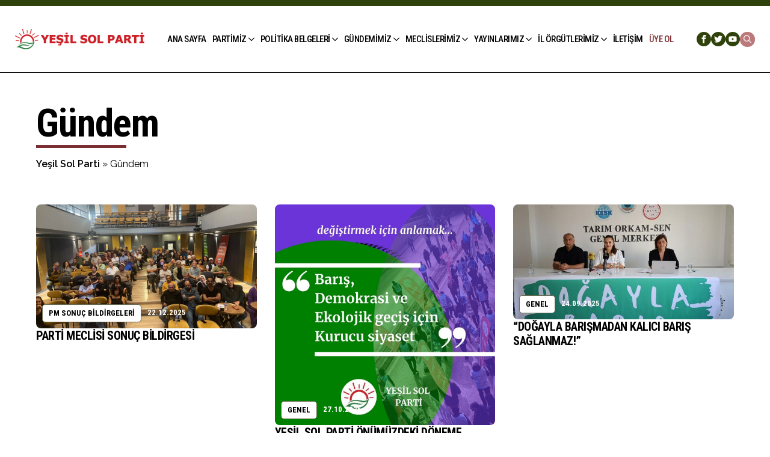

--- FILE ---
content_type: text/html; charset=UTF-8
request_url: https://www.yesilsolparti.org/?cat=163
body_size: 19313
content:
<!doctype html>
<html lang="tr" prefix="og: https://ogp.me/ns#">
<head>
    <meta charset="UTF-8">
    <meta name="viewport" content="width=device-width, initial-scale=1">
            <link rel='stylesheet' href='https://www.yesilsolparti.org/wp-content/plugins/breakdance/plugin/themeless/normalize.min.css'>
        
<!-- Search Engine Optimization by Rank Math - https://rankmath.com/ -->
<title>Gündem - Yeşil Sol Parti</title>
<meta name="description" content="Yeşil Sol Parti , London"/>
<meta name="robots" content="follow, index, max-snippet:-1, max-video-preview:-1, max-image-preview:large"/>
<link rel="canonical" href="https://www.yesilsolparti.org/?cat=163" />
<meta property="og:locale" content="tr_TR" />
<meta property="og:type" content="article" />
<meta property="og:title" content="Gündem - Yeşil Sol Parti" />
<meta property="og:description" content="Yeşil Sol Parti , London" />
<meta property="og:url" content="https://www.yesilsolparti.org/?cat=163" />
<meta property="og:site_name" content="Yeşil Sol Parti" />
<meta property="og:image" content="https://www.yesilsolparti.org/images/2024/01/logo.png" />
<meta property="og:image:secure_url" content="https://www.yesilsolparti.org/images/2024/01/logo.png" />
<meta property="og:image:width" content="314" />
<meta property="og:image:height" content="328" />
<meta property="og:image:type" content="image/png" />
<meta name="twitter:card" content="summary_large_image" />
<meta name="twitter:title" content="Gündem - Yeşil Sol Parti" />
<meta name="twitter:description" content="Yeşil Sol Parti , London" />
<meta name="twitter:image" content="https://www.yesilsolparti.org/images/2024/01/logo.png" />
<meta name="twitter:label1" content="Yazılar" />
<meta name="twitter:data1" content="51" />
<script type="application/ld+json" class="rank-math-schema">{"@context":"https://schema.org","@graph":[{"@type":"Person","@id":"https://www.yesilsolparti.org/#person","name":"Ye\u015fil Sol Parti","url":"https://yesilsolparti.org","image":{"@type":"ImageObject","@id":"https://www.yesilsolparti.org/#logo","url":"https://yesilsolparti.org/images/2024/01/logo.png","contentUrl":"https://yesilsolparti.org/images/2024/01/logo.png","caption":"Ye\u015fil Sol Parti","inLanguage":"tr","width":"314","height":"328"}},{"@type":"WebSite","@id":"https://www.yesilsolparti.org/#website","url":"https://www.yesilsolparti.org","name":"Ye\u015fil Sol Parti","publisher":{"@id":"https://www.yesilsolparti.org/#person"},"inLanguage":"tr"},{"@type":"BreadcrumbList","@id":"https://www.yesilsolparti.org/?cat=163#breadcrumb","itemListElement":[{"@type":"ListItem","position":"1","item":{"@id":"https://yesilsolparti.org","name":"Ye\u015fil Sol Parti"}},{"@type":"ListItem","position":"2","item":{"@id":"https://www.yesilsolparti.org/?cat=163","name":"G\u00fcndem"}}]},{"@type":"CollectionPage","@id":"https://www.yesilsolparti.org/?cat=163#webpage","url":"https://www.yesilsolparti.org/?cat=163","name":"G\u00fcndem - Ye\u015fil Sol Parti","isPartOf":{"@id":"https://www.yesilsolparti.org/#website"},"inLanguage":"tr","breadcrumb":{"@id":"https://www.yesilsolparti.org/?cat=163#breadcrumb"}}]}</script>
<!-- /Rank Math WordPress SEO eklentisi -->

<link rel='stylesheet' id='wp-block-library-css' href='https://www.yesilsolparti.org/wp-includes/css/dist/block-library/style.min.css?ver=6.4.7' type='text/css' media='all' />
<link rel='stylesheet' id='breakdance-global-block-css-css' href='https://www.yesilsolparti.org/wp-content/plugins/breakdance/plugin/gutenberg/blocks/dist/blocks.style.build.css?ver=1714570652' type='text/css' media='all' />
<style id='rank-math-toc-block-style-inline-css' type='text/css'>
.wp-block-rank-math-toc-block nav ol{counter-reset:item}.wp-block-rank-math-toc-block nav ol li{display:block}.wp-block-rank-math-toc-block nav ol li:before{content:counters(item, ".") ". ";counter-increment:item}

</style>
<style id='classic-theme-styles-inline-css' type='text/css'>
/*! This file is auto-generated */
.wp-block-button__link{color:#fff;background-color:#32373c;border-radius:9999px;box-shadow:none;text-decoration:none;padding:calc(.667em + 2px) calc(1.333em + 2px);font-size:1.125em}.wp-block-file__button{background:#32373c;color:#fff;text-decoration:none}
</style>
<style id='global-styles-inline-css' type='text/css'>
body{--wp--preset--color--black: #000000;--wp--preset--color--cyan-bluish-gray: #abb8c3;--wp--preset--color--white: #ffffff;--wp--preset--color--pale-pink: #f78da7;--wp--preset--color--vivid-red: #cf2e2e;--wp--preset--color--luminous-vivid-orange: #ff6900;--wp--preset--color--luminous-vivid-amber: #fcb900;--wp--preset--color--light-green-cyan: #7bdcb5;--wp--preset--color--vivid-green-cyan: #00d084;--wp--preset--color--pale-cyan-blue: #8ed1fc;--wp--preset--color--vivid-cyan-blue: #0693e3;--wp--preset--color--vivid-purple: #9b51e0;--wp--preset--gradient--vivid-cyan-blue-to-vivid-purple: linear-gradient(135deg,rgba(6,147,227,1) 0%,rgb(155,81,224) 100%);--wp--preset--gradient--light-green-cyan-to-vivid-green-cyan: linear-gradient(135deg,rgb(122,220,180) 0%,rgb(0,208,130) 100%);--wp--preset--gradient--luminous-vivid-amber-to-luminous-vivid-orange: linear-gradient(135deg,rgba(252,185,0,1) 0%,rgba(255,105,0,1) 100%);--wp--preset--gradient--luminous-vivid-orange-to-vivid-red: linear-gradient(135deg,rgba(255,105,0,1) 0%,rgb(207,46,46) 100%);--wp--preset--gradient--very-light-gray-to-cyan-bluish-gray: linear-gradient(135deg,rgb(238,238,238) 0%,rgb(169,184,195) 100%);--wp--preset--gradient--cool-to-warm-spectrum: linear-gradient(135deg,rgb(74,234,220) 0%,rgb(151,120,209) 20%,rgb(207,42,186) 40%,rgb(238,44,130) 60%,rgb(251,105,98) 80%,rgb(254,248,76) 100%);--wp--preset--gradient--blush-light-purple: linear-gradient(135deg,rgb(255,206,236) 0%,rgb(152,150,240) 100%);--wp--preset--gradient--blush-bordeaux: linear-gradient(135deg,rgb(254,205,165) 0%,rgb(254,45,45) 50%,rgb(107,0,62) 100%);--wp--preset--gradient--luminous-dusk: linear-gradient(135deg,rgb(255,203,112) 0%,rgb(199,81,192) 50%,rgb(65,88,208) 100%);--wp--preset--gradient--pale-ocean: linear-gradient(135deg,rgb(255,245,203) 0%,rgb(182,227,212) 50%,rgb(51,167,181) 100%);--wp--preset--gradient--electric-grass: linear-gradient(135deg,rgb(202,248,128) 0%,rgb(113,206,126) 100%);--wp--preset--gradient--midnight: linear-gradient(135deg,rgb(2,3,129) 0%,rgb(40,116,252) 100%);--wp--preset--font-size--small: 13px;--wp--preset--font-size--medium: 20px;--wp--preset--font-size--large: 36px;--wp--preset--font-size--x-large: 42px;--wp--preset--spacing--20: 0.44rem;--wp--preset--spacing--30: 0.67rem;--wp--preset--spacing--40: 1rem;--wp--preset--spacing--50: 1.5rem;--wp--preset--spacing--60: 2.25rem;--wp--preset--spacing--70: 3.38rem;--wp--preset--spacing--80: 5.06rem;--wp--preset--shadow--natural: 6px 6px 9px rgba(0, 0, 0, 0.2);--wp--preset--shadow--deep: 12px 12px 50px rgba(0, 0, 0, 0.4);--wp--preset--shadow--sharp: 6px 6px 0px rgba(0, 0, 0, 0.2);--wp--preset--shadow--outlined: 6px 6px 0px -3px rgba(255, 255, 255, 1), 6px 6px rgba(0, 0, 0, 1);--wp--preset--shadow--crisp: 6px 6px 0px rgba(0, 0, 0, 1);}:where(.is-layout-flex){gap: 0.5em;}:where(.is-layout-grid){gap: 0.5em;}body .is-layout-flow > .alignleft{float: left;margin-inline-start: 0;margin-inline-end: 2em;}body .is-layout-flow > .alignright{float: right;margin-inline-start: 2em;margin-inline-end: 0;}body .is-layout-flow > .aligncenter{margin-left: auto !important;margin-right: auto !important;}body .is-layout-constrained > .alignleft{float: left;margin-inline-start: 0;margin-inline-end: 2em;}body .is-layout-constrained > .alignright{float: right;margin-inline-start: 2em;margin-inline-end: 0;}body .is-layout-constrained > .aligncenter{margin-left: auto !important;margin-right: auto !important;}body .is-layout-constrained > :where(:not(.alignleft):not(.alignright):not(.alignfull)){max-width: var(--wp--style--global--content-size);margin-left: auto !important;margin-right: auto !important;}body .is-layout-constrained > .alignwide{max-width: var(--wp--style--global--wide-size);}body .is-layout-flex{display: flex;}body .is-layout-flex{flex-wrap: wrap;align-items: center;}body .is-layout-flex > *{margin: 0;}body .is-layout-grid{display: grid;}body .is-layout-grid > *{margin: 0;}:where(.wp-block-columns.is-layout-flex){gap: 2em;}:where(.wp-block-columns.is-layout-grid){gap: 2em;}:where(.wp-block-post-template.is-layout-flex){gap: 1.25em;}:where(.wp-block-post-template.is-layout-grid){gap: 1.25em;}.has-black-color{color: var(--wp--preset--color--black) !important;}.has-cyan-bluish-gray-color{color: var(--wp--preset--color--cyan-bluish-gray) !important;}.has-white-color{color: var(--wp--preset--color--white) !important;}.has-pale-pink-color{color: var(--wp--preset--color--pale-pink) !important;}.has-vivid-red-color{color: var(--wp--preset--color--vivid-red) !important;}.has-luminous-vivid-orange-color{color: var(--wp--preset--color--luminous-vivid-orange) !important;}.has-luminous-vivid-amber-color{color: var(--wp--preset--color--luminous-vivid-amber) !important;}.has-light-green-cyan-color{color: var(--wp--preset--color--light-green-cyan) !important;}.has-vivid-green-cyan-color{color: var(--wp--preset--color--vivid-green-cyan) !important;}.has-pale-cyan-blue-color{color: var(--wp--preset--color--pale-cyan-blue) !important;}.has-vivid-cyan-blue-color{color: var(--wp--preset--color--vivid-cyan-blue) !important;}.has-vivid-purple-color{color: var(--wp--preset--color--vivid-purple) !important;}.has-black-background-color{background-color: var(--wp--preset--color--black) !important;}.has-cyan-bluish-gray-background-color{background-color: var(--wp--preset--color--cyan-bluish-gray) !important;}.has-white-background-color{background-color: var(--wp--preset--color--white) !important;}.has-pale-pink-background-color{background-color: var(--wp--preset--color--pale-pink) !important;}.has-vivid-red-background-color{background-color: var(--wp--preset--color--vivid-red) !important;}.has-luminous-vivid-orange-background-color{background-color: var(--wp--preset--color--luminous-vivid-orange) !important;}.has-luminous-vivid-amber-background-color{background-color: var(--wp--preset--color--luminous-vivid-amber) !important;}.has-light-green-cyan-background-color{background-color: var(--wp--preset--color--light-green-cyan) !important;}.has-vivid-green-cyan-background-color{background-color: var(--wp--preset--color--vivid-green-cyan) !important;}.has-pale-cyan-blue-background-color{background-color: var(--wp--preset--color--pale-cyan-blue) !important;}.has-vivid-cyan-blue-background-color{background-color: var(--wp--preset--color--vivid-cyan-blue) !important;}.has-vivid-purple-background-color{background-color: var(--wp--preset--color--vivid-purple) !important;}.has-black-border-color{border-color: var(--wp--preset--color--black) !important;}.has-cyan-bluish-gray-border-color{border-color: var(--wp--preset--color--cyan-bluish-gray) !important;}.has-white-border-color{border-color: var(--wp--preset--color--white) !important;}.has-pale-pink-border-color{border-color: var(--wp--preset--color--pale-pink) !important;}.has-vivid-red-border-color{border-color: var(--wp--preset--color--vivid-red) !important;}.has-luminous-vivid-orange-border-color{border-color: var(--wp--preset--color--luminous-vivid-orange) !important;}.has-luminous-vivid-amber-border-color{border-color: var(--wp--preset--color--luminous-vivid-amber) !important;}.has-light-green-cyan-border-color{border-color: var(--wp--preset--color--light-green-cyan) !important;}.has-vivid-green-cyan-border-color{border-color: var(--wp--preset--color--vivid-green-cyan) !important;}.has-pale-cyan-blue-border-color{border-color: var(--wp--preset--color--pale-cyan-blue) !important;}.has-vivid-cyan-blue-border-color{border-color: var(--wp--preset--color--vivid-cyan-blue) !important;}.has-vivid-purple-border-color{border-color: var(--wp--preset--color--vivid-purple) !important;}.has-vivid-cyan-blue-to-vivid-purple-gradient-background{background: var(--wp--preset--gradient--vivid-cyan-blue-to-vivid-purple) !important;}.has-light-green-cyan-to-vivid-green-cyan-gradient-background{background: var(--wp--preset--gradient--light-green-cyan-to-vivid-green-cyan) !important;}.has-luminous-vivid-amber-to-luminous-vivid-orange-gradient-background{background: var(--wp--preset--gradient--luminous-vivid-amber-to-luminous-vivid-orange) !important;}.has-luminous-vivid-orange-to-vivid-red-gradient-background{background: var(--wp--preset--gradient--luminous-vivid-orange-to-vivid-red) !important;}.has-very-light-gray-to-cyan-bluish-gray-gradient-background{background: var(--wp--preset--gradient--very-light-gray-to-cyan-bluish-gray) !important;}.has-cool-to-warm-spectrum-gradient-background{background: var(--wp--preset--gradient--cool-to-warm-spectrum) !important;}.has-blush-light-purple-gradient-background{background: var(--wp--preset--gradient--blush-light-purple) !important;}.has-blush-bordeaux-gradient-background{background: var(--wp--preset--gradient--blush-bordeaux) !important;}.has-luminous-dusk-gradient-background{background: var(--wp--preset--gradient--luminous-dusk) !important;}.has-pale-ocean-gradient-background{background: var(--wp--preset--gradient--pale-ocean) !important;}.has-electric-grass-gradient-background{background: var(--wp--preset--gradient--electric-grass) !important;}.has-midnight-gradient-background{background: var(--wp--preset--gradient--midnight) !important;}.has-small-font-size{font-size: var(--wp--preset--font-size--small) !important;}.has-medium-font-size{font-size: var(--wp--preset--font-size--medium) !important;}.has-large-font-size{font-size: var(--wp--preset--font-size--large) !important;}.has-x-large-font-size{font-size: var(--wp--preset--font-size--x-large) !important;}
.wp-block-navigation a:where(:not(.wp-element-button)){color: inherit;}
:where(.wp-block-post-template.is-layout-flex){gap: 1.25em;}:where(.wp-block-post-template.is-layout-grid){gap: 1.25em;}
:where(.wp-block-columns.is-layout-flex){gap: 2em;}:where(.wp-block-columns.is-layout-grid){gap: 2em;}
.wp-block-pullquote{font-size: 1.5em;line-height: 1.6;}
</style>
<link rel='stylesheet' id='dflip-style-css' href='https://www.yesilsolparti.org/wp-content/plugins/3d-flipbook-dflip-lite/assets/css/dflip.min.css?ver=2.2.32' type='text/css' media='all' />
<script type="text/javascript" src="https://www.yesilsolparti.org/wp-includes/js/jquery/jquery.min.js?ver=3.7.1" id="jquery-core-js"></script>
<script type="text/javascript" src="https://www.yesilsolparti.org/wp-includes/js/jquery/jquery-migrate.min.js?ver=3.4.1" id="jquery-migrate-js"></script>
<link rel="icon" href="https://www.yesilsolparti.org/images/2024/01/cropped-fav-32x32.png" sizes="32x32" />
<link rel="icon" href="https://www.yesilsolparti.org/images/2024/01/cropped-fav-192x192.png" sizes="192x192" />
<link rel="apple-touch-icon" href="https://www.yesilsolparti.org/images/2024/01/cropped-fav-180x180.png" />
<meta name="msapplication-TileImage" content="https://www.yesilsolparti.org/images/2024/01/cropped-fav-270x270.png" />
<!-- [HEADER ASSETS] -->


<link rel="stylesheet" href="https://www.yesilsolparti.org/wp-content/plugins/breakdance/plugin/animations/entrance/css/entrance.css?bd_ver=1.7.1" />
<link rel="stylesheet" href="https://www.yesilsolparti.org/wp-content/plugins/breakdance/subplugins/breakdance-elements/dependencies-files/awesome-menu@1/awesome-menu.css?bd_ver=1.7.1" />
<link rel="stylesheet" href="https://www.yesilsolparti.org/wp-content/plugins/breakdance/subplugins/breakdance-elements/dependencies-files/awesome-form@1/css/form.css?bd_ver=1.7.1" />
<link rel="stylesheet" href="https://www.yesilsolparti.org/wp-content/plugins/breakdance/subplugins/breakdance-elements/dependencies-files/popups@1/popups.css?bd_ver=1.7.1" />
<link rel="stylesheet" href="https://fonts.googleapis.com/css2?family=Raleway:ital,wght@0,100;0,200;0,300;0,400;0,500;0,600;0,700;0,800;0,900;1,100;1,200;1,300;1,400;1,500;1,600;1,700;1,800;1,900&family=Roboto Condensed:ital,wght@0,100;0,200;0,300;0,400;0,500;0,600;0,700;0,800;0,900;1,100;1,200;1,300;1,400;1,500;1,600;1,700;1,800;1,900&display=swap" />

<link rel="stylesheet" href="https://www.yesilsolparti.org/images/breakdance/css/post-3054-defaults.css?v=612dc12e121cbed1c41ba42ec063c901" />

<link rel="stylesheet" href="https://www.yesilsolparti.org/images/breakdance/css/post-3030-defaults.css?v=2d5d7c0137c5f253d4f9a3855ecee875" />

<link rel="stylesheet" href="https://www.yesilsolparti.org/images/breakdance/css/post-4524-defaults.css?v=35c5906f12402cce93232a5811e76252" />

<link rel="stylesheet" href="https://www.yesilsolparti.org/images/breakdance/css/post-2780-defaults.css?v=ffa1955fce7d858ace8ba9b59fac9be0" />

<link rel="stylesheet" href="https://www.yesilsolparti.org/images/breakdance/css/post-2856-defaults.css?v=5e7c741d39e4c66eea679cbd7121d2ee" />

<link rel="stylesheet" href="https://www.yesilsolparti.org/images/breakdance/css/post-2863-defaults.css?v=cb0b63a1df20c2ca77e41b72515f5de8" />

<link rel="stylesheet" href="https://www.yesilsolparti.org/images/breakdance/css/global-settings.css?v=4afd541ad070fcf43684b17c5c223d34" />

<link rel="stylesheet" href="https://www.yesilsolparti.org/images/breakdance/css/selectors.css?v=dab01f8633d828f27ef22a756011c9f5" />



<link rel="stylesheet" href="https://www.yesilsolparti.org/images/breakdance/css/post-3054.css?v=7758f4a694ce0d879e7c530dba62562e" />

<link rel="stylesheet" href="https://www.yesilsolparti.org/images/breakdance/css/post-3030.css?v=eac53049443fe4ae172a8a3a6930d14e" />

<link rel="stylesheet" href="https://www.yesilsolparti.org/images/breakdance/css/post-4524.css?v=8fae77f466b6b55c058bc58cfc291202" />

<link rel="stylesheet" href="https://www.yesilsolparti.org/images/breakdance/css/post-2780.css?v=db33a50027e380152b1eff4475f1bd83" />

<link rel="stylesheet" href="https://www.yesilsolparti.org/images/breakdance/css/post-2856.css?v=bbc686eeee778cd7fa9a1994e04c3546" />

<link rel="stylesheet" href="https://www.yesilsolparti.org/images/breakdance/css/post-2863.css?v=785921030bade27576719f994bfd0b1f" />
<!-- [/EOF HEADER ASSETS] --><!-- Google tag (gtag.js) -->
<script async src="https://www.googletagmanager.com/gtag/js?id=G-PB2V9JV04V">
</script>
<script>
  window.dataLayer = window.dataLayer || [];
  function gtag(){dataLayer.push(arguments);}
  gtag('js', new Date());

  gtag('config', 'G-PB2V9JV04V');
</script></head>
<body class="archive category category-gundem category-163 breakdance">
        <header class="bde-header-builder-2780-100 bde-header-builder bde-header-builder--sticky bde-header-builder--sticky-scroll-slide" data-sticky-scroll-hide-after="300" data-sticky-reveal-on-scroll-up="yes">

<div class="bde-header-builder__container"><div class="bde-div-2780-111 bde-div">
  
	



<div class="bde-div-2780-110 bde-div">
  
	



<div class="bde-div-2780-113 bde-div">
  
	




</div>
</div><div class="bde-div-2780-109 bde-div">
  
	



<div class="bde-div-2780-108 bde-div">
  
	



<div class="bde-image-2780-104 bde-image">
 





<figure class="breakdance-image breakdance-image--4645">
	<div class="breakdance-image-container">
		<div class="breakdance-image-clip">
						<a class="breakdance-image-link breakdance-image-link--url" href="/" target="_self" rel="noopener" data-sub-html="" data-lg-size="-">
				
				
					      
  
  
  
  
      
      <img
      class="breakdance-image-object"
      src="https://www.yesilsolparti.org/images/2024/04/logo-ysp-01.png"
      width="610"
      height="94"
      alt="Yeşil Sol Parti"
      
                                                                  >
  

					
							</a>
					</div>
	</div>

	</figure>

</div><div class="bde-wp-menu-2780-105 bde-wp-menu">


      
        
    <nav class="breakdance-menu breakdance-menu--collapse    ">
    <button class="breakdance-menu-toggle breakdance-menu-toggle--squeeze" type="button" aria-label="Open Menu" aria-expanded="false" aria-controls="menu-105">
                  <span class="breakdance-menu-toggle-icon">
            <span class="breakdance-menu-toggle-lines"></span>
          </span>
            </button>
    
  <ul class="breakdance-menu-list" id="menu-105">
      
      <li class="breakdance-menu-topbar">
              <span class="breakdance-menu-topbar-logo">
                                </span>
      
              <button class="breakdance-menu-close-button" type="button">Close</button>
          </li>
  
    <li id="menu-item-4035" class="menu-item menu-item-type-post_type menu-item-object-page menu-item-home menu-item-4035 breakdance-menu-item"><a href="https://www.yesilsolparti.org/" class="breakdance-menu-link">Ana Sayfa</a></li>
<li id="menu-item-4310" class="menu-item menu-item-type-taxonomy menu-item-object-category menu-item-has-children menu-item-4310 breakdance-menu-item breakdance-dropdown breakdance-dropdown--wp breakdance-dropdown--with-link"><div class="breakdance-dropdown-toggle"><a href="https://www.yesilsolparti.org/?cat=165" class="breakdance-menu-link" aria-expanded="false">Partimiz</a><button class="breakdance-menu-link-arrow" type="button" aria-expanded="false" aria-label="Partimiz Submenu"></button></div><div class="breakdance-dropdown-floater" aria-hidden="true">
  <div class="breakdance-dropdown-body">
    <div class="breakdance-dropdown-section">
<ul class="breakdance-dropdown-links">
	<li id="menu-item-4313" class="menu-item menu-item-type-post_type menu-item-object-post menu-item-4313 breakdance-dropdown-item"><a href="https://www.yesilsolparti.org/?p=4304" class="breakdance-dropdown-link"><span class="breakdance-dropdown-link__text">Eş Sözcüler</span></a></li>
	<li id="menu-item-4315" class="menu-item menu-item-type-post_type menu-item-object-post menu-item-4315 breakdance-dropdown-item"><a href="https://www.yesilsolparti.org/?p=4300" class="breakdance-dropdown-link"><span class="breakdance-dropdown-link__text">Merkez Yürütme Kurulu</span></a></li>
	<li id="menu-item-4316" class="menu-item menu-item-type-post_type menu-item-object-post menu-item-4316 breakdance-dropdown-item"><a href="https://www.yesilsolparti.org/?p=4302" class="breakdance-dropdown-link"><span class="breakdance-dropdown-link__text">Parti Meclisi</span></a></li>
	<li id="menu-item-4317" class="menu-item menu-item-type-post_type menu-item-object-post menu-item-4317 breakdance-dropdown-item"><a href="https://www.yesilsolparti.org/?p=4298" class="breakdance-dropdown-link"><span class="breakdance-dropdown-link__text">Tüzük</span></a></li>
	<li id="menu-item-4318" class="menu-item menu-item-type-post_type menu-item-object-post menu-item-4318 breakdance-dropdown-item"><a href="https://www.yesilsolparti.org/?p=4296" class="breakdance-dropdown-link"><span class="breakdance-dropdown-link__text">Hakkımızda</span></a></li>
</ul>
    </div>
  </div>
</div></li>
<li id="menu-item-4037" class="menu-item menu-item-type-taxonomy menu-item-object-category menu-item-has-children menu-item-4037 breakdance-menu-item breakdance-dropdown breakdance-dropdown--wp breakdance-dropdown--with-link"><div class="breakdance-dropdown-toggle"><a href="https://www.yesilsolparti.org/?cat=167" class="breakdance-menu-link" aria-expanded="false">Politika Belgeleri</a><button class="breakdance-menu-link-arrow" type="button" aria-expanded="false" aria-label="Politika Belgeleri Submenu"></button></div><div class="breakdance-dropdown-floater" aria-hidden="true">
  <div class="breakdance-dropdown-body">
    <div class="breakdance-dropdown-section">
<ul class="breakdance-dropdown-links">
	<li id="menu-item-4333" class="menu-item menu-item-type-post_type menu-item-object-post menu-item-4333 breakdance-dropdown-item"><a href="https://www.yesilsolparti.org/?p=4331" class="breakdance-dropdown-link"><span class="breakdance-dropdown-link__text">Programatik Metin</span></a></li>
	<li id="menu-item-4038" class="menu-item menu-item-type-taxonomy menu-item-object-category menu-item-4038 breakdance-dropdown-item"><a href="https://www.yesilsolparti.org/?cat=169" class="breakdance-dropdown-link"><span class="breakdance-dropdown-link__text">Kongre ve Konferans Kararları</span></a></li>
	<li id="menu-item-4039" class="menu-item menu-item-type-taxonomy menu-item-object-category menu-item-4039 breakdance-dropdown-item"><a href="https://www.yesilsolparti.org/?cat=168" class="breakdance-dropdown-link"><span class="breakdance-dropdown-link__text">PM Sonuç Bildirgeleri</span></a></li>
	<li id="menu-item-4334" class="menu-item menu-item-type-post_type menu-item-object-post menu-item-4334 breakdance-dropdown-item"><a href="https://www.yesilsolparti.org/?p=4325" class="breakdance-dropdown-link"><span class="breakdance-dropdown-link__text">YAŞAM İÇİN 4 ADALET BROŞÜR</span></a></li>
	<li id="menu-item-4335" class="menu-item menu-item-type-post_type menu-item-object-post menu-item-4335 breakdance-dropdown-item"><a href="https://www.yesilsolparti.org/?p=4323" class="breakdance-dropdown-link"><span class="breakdance-dropdown-link__text">Yeşil Sol Kendini Anlatıyor</span></a></li>
</ul>
    </div>
  </div>
</div></li>
<li id="menu-item-4040" class="menu-item menu-item-type-taxonomy menu-item-object-category current-menu-ancestor current-menu-parent menu-item-has-children menu-item-4040 breakdance-menu-item breakdance-dropdown breakdance-dropdown--wp breakdance-dropdown--with-link"><div class="breakdance-dropdown-toggle"><a href="https://www.yesilsolparti.org/?cat=170" class="breakdance-menu-link" aria-expanded="false">Gündemimiz</a><button class="breakdance-menu-link-arrow" type="button" aria-expanded="false" aria-label="Gündemimiz Submenu"></button></div><div class="breakdance-dropdown-floater" aria-hidden="true">
  <div class="breakdance-dropdown-body">
    <div class="breakdance-dropdown-section">
<ul class="breakdance-dropdown-links">
	<li id="menu-item-3923" class="menu-item menu-item-type-taxonomy menu-item-object-category current-menu-item menu-item-3923 breakdance-dropdown-item"><a href="https://www.yesilsolparti.org/?cat=163" aria-current="page" class="breakdance-dropdown-link"><span class="breakdance-dropdown-link__text">Gündem</span></a></li>
	<li id="menu-item-4041" class="menu-item menu-item-type-taxonomy menu-item-object-category menu-item-4041 breakdance-dropdown-item"><a href="https://www.yesilsolparti.org/?cat=171" class="breakdance-dropdown-link"><span class="breakdance-dropdown-link__text">Basın Açıklamaları</span></a></li>
	<li id="menu-item-4042" class="menu-item menu-item-type-taxonomy menu-item-object-category menu-item-4042 breakdance-dropdown-item"><a href="https://www.yesilsolparti.org/?cat=172" class="breakdance-dropdown-link"><span class="breakdance-dropdown-link__text">Duyurular</span></a></li>
	<li id="menu-item-4043" class="menu-item menu-item-type-taxonomy menu-item-object-category menu-item-4043 breakdance-dropdown-item"><a href="https://www.yesilsolparti.org/?cat=173" class="breakdance-dropdown-link"><span class="breakdance-dropdown-link__text">Etkinlikler</span></a></li>
	<li id="menu-item-4044" class="menu-item menu-item-type-taxonomy menu-item-object-category menu-item-4044 breakdance-dropdown-item"><a href="https://www.yesilsolparti.org/?cat=174" class="breakdance-dropdown-link"><span class="breakdance-dropdown-link__text">Kampanyalar</span></a></li>
</ul>
    </div>
  </div>
</div></li>
<li id="menu-item-4045" class="menu-item menu-item-type-taxonomy menu-item-object-category menu-item-has-children menu-item-4045 breakdance-menu-item breakdance-dropdown breakdance-dropdown--wp breakdance-dropdown--with-link"><div class="breakdance-dropdown-toggle"><a href="https://www.yesilsolparti.org/?cat=175" class="breakdance-menu-link" aria-expanded="false">Meclislerimiz</a><button class="breakdance-menu-link-arrow" type="button" aria-expanded="false" aria-label="Meclislerimiz Submenu"></button></div><div class="breakdance-dropdown-floater" aria-hidden="true">
  <div class="breakdance-dropdown-body">
    <div class="breakdance-dropdown-section">
<ul class="breakdance-dropdown-links">
	<li id="menu-item-4046" class="menu-item menu-item-type-taxonomy menu-item-object-category menu-item-4046 breakdance-dropdown-item"><a href="https://www.yesilsolparti.org/?cat=178" class="breakdance-dropdown-link"><span class="breakdance-dropdown-link__text">Emek Meclisi</span></a></li>
	<li id="menu-item-4047" class="menu-item menu-item-type-taxonomy menu-item-object-category menu-item-4047 breakdance-dropdown-item"><a href="https://www.yesilsolparti.org/?cat=177" class="breakdance-dropdown-link"><span class="breakdance-dropdown-link__text">Gençlik</span></a></li>
	<li id="menu-item-4048" class="menu-item menu-item-type-taxonomy menu-item-object-category menu-item-4048 breakdance-dropdown-item"><a href="https://www.yesilsolparti.org/?cat=179" class="breakdance-dropdown-link"><span class="breakdance-dropdown-link__text">Kadın</span></a></li>
	<li id="menu-item-4049" class="menu-item menu-item-type-taxonomy menu-item-object-category menu-item-4049 breakdance-dropdown-item"><a href="https://www.yesilsolparti.org/?cat=176" class="breakdance-dropdown-link"><span class="breakdance-dropdown-link__text">LGBTİ</span></a></li>
	<li id="menu-item-4660" class="menu-item menu-item-type-taxonomy menu-item-object-category menu-item-4660 breakdance-dropdown-item"><a href="https://www.yesilsolparti.org/?cat=192" class="breakdance-dropdown-link"><span class="breakdance-dropdown-link__text">Hayvan Hakları Meclisi</span></a></li>
</ul>
    </div>
  </div>
</div></li>
<li id="menu-item-4050" class="menu-item menu-item-type-taxonomy menu-item-object-category menu-item-has-children menu-item-4050 breakdance-menu-item breakdance-dropdown breakdance-dropdown--wp breakdance-dropdown--with-link"><div class="breakdance-dropdown-toggle"><a href="https://www.yesilsolparti.org/?cat=180" class="breakdance-menu-link" aria-expanded="false">Yayınlarımız</a><button class="breakdance-menu-link-arrow" type="button" aria-expanded="false" aria-label="Yayınlarımız Submenu"></button></div><div class="breakdance-dropdown-floater" aria-hidden="true">
  <div class="breakdance-dropdown-body">
    <div class="breakdance-dropdown-section">
<ul class="breakdance-dropdown-links">
	<li id="menu-item-4051" class="menu-item menu-item-type-taxonomy menu-item-object-category menu-item-4051 breakdance-dropdown-item"><a href="https://www.yesilsolparti.org/?cat=184" class="breakdance-dropdown-link"><span class="breakdance-dropdown-link__text">Broşürler</span></a></li>
	<li id="menu-item-4052" class="menu-item menu-item-type-taxonomy menu-item-object-category menu-item-4052 breakdance-dropdown-item"><a href="https://www.yesilsolparti.org/?cat=183" class="breakdance-dropdown-link"><span class="breakdance-dropdown-link__text">Seçim Materyallerimiz</span></a></li>
	<li id="menu-item-4053" class="menu-item menu-item-type-taxonomy menu-item-object-category menu-item-4053 breakdance-dropdown-item"><a href="https://www.yesilsolparti.org/?cat=182" class="breakdance-dropdown-link"><span class="breakdance-dropdown-link__text">Yeşil Sol Bülten</span></a></li>
	<li id="menu-item-4054" class="menu-item menu-item-type-taxonomy menu-item-object-category menu-item-4054 breakdance-dropdown-item"><a href="https://www.yesilsolparti.org/?cat=181" class="breakdance-dropdown-link"><span class="breakdance-dropdown-link__text">Yeşil Sol Gündem</span></a></li>
</ul>
    </div>
  </div>
</div></li>
<li id="menu-item-4055" class="menu-item menu-item-type-taxonomy menu-item-object-category menu-item-has-children menu-item-4055 breakdance-menu-item breakdance-dropdown breakdance-dropdown--wp breakdance-dropdown--with-link"><div class="breakdance-dropdown-toggle"><a href="https://www.yesilsolparti.org/?cat=185" class="breakdance-menu-link" aria-expanded="false">İl Örgütlerimiz</a><button class="breakdance-menu-link-arrow" type="button" aria-expanded="false" aria-label="İl Örgütlerimiz Submenu"></button></div><div class="breakdance-dropdown-floater" aria-hidden="true">
  <div class="breakdance-dropdown-body">
    <div class="breakdance-dropdown-section">
<ul class="breakdance-dropdown-links">
	<li id="menu-item-4842" class="menu-item menu-item-type-post_type menu-item-object-post menu-item-4842 breakdance-dropdown-item"><a href="https://www.yesilsolparti.org/?p=4840" class="breakdance-dropdown-link"><span class="breakdance-dropdown-link__text">İZMİR</span></a></li>
</ul>
    </div>
  </div>
</div></li>
<li id="menu-item-4058" class="menu-item menu-item-type-post_type menu-item-object-post menu-item-4058 breakdance-menu-item"><a href="https://www.yesilsolparti.org/?p=4056" class="breakdance-menu-link">İletişim</a></li>
<li id="menu-item-4434" class="menu-item menu-item-type-post_type menu-item-object-post menu-item-4434 breakdance-menu-item"><a href="https://www.yesilsolparti.org/?p=4424" class="breakdance-menu-link">Üye Ol</a></li>

  </ul>
  </nav>


</div><div class="bde-div-2780-115 bde-div">
  
	



<div class="bde-icon-list-2780-112 bde-icon-list bde-icon-list--background">
<ul>
  
              
    <li>
                      
            
            

    
    
    
    
    <a class="breakdance-link bde-icon-list__item-wrapper" href="https://www.facebook.com/YesillerSol" target="_blank" data-type="url"  >

      
      <span class='bde-icon-list__icon'>
        <svg xmlns="http://www.w3.org/2000/svg" id="icon-facebook" viewBox="0 0 32 32">
<path d="M19 6h5v-6h-5c-3.86 0-7 3.14-7 7v3h-4v6h4v16h6v-16h5l1-6h-6v-3c0-0.542 0.458-1 1-1z"/>
</svg>
      </span>
      <span class='bde-icon-list__text' >
      
      </span>
                  </a>

      
    </li>

  
              
    <li>
                      
            
            

    
    
    
    
    <a class="breakdance-link bde-icon-list__item-wrapper" href="https://twitter.com/yesillersol" target="_blank" data-type="url"  >

      
      <span class='bde-icon-list__icon'>
        <svg xmlns="http://www.w3.org/2000/svg" viewBox="0 0 512 512"><!-- Font Awesome Free 5.15.1 by @fontawesome - https://fontawesome.com License - https://fontawesome.com/license/free (Icons: CC BY 4.0, Fonts: SIL OFL 1.1, Code: MIT License) --><path d="M459.37 151.716c.325 4.548.325 9.097.325 13.645 0 138.72-105.583 298.558-298.558 298.558-59.452 0-114.68-17.219-161.137-47.106 8.447.974 16.568 1.299 25.34 1.299 49.055 0 94.213-16.568 130.274-44.832-46.132-.975-84.792-31.188-98.112-72.772 6.498.974 12.995 1.624 19.818 1.624 9.421 0 18.843-1.3 27.614-3.573-48.081-9.747-84.143-51.98-84.143-102.985v-1.299c13.969 7.797 30.214 12.67 47.431 13.319-28.264-18.843-46.781-51.005-46.781-87.391 0-19.492 5.197-37.36 14.294-52.954 51.655 63.675 129.3 105.258 216.365 109.807-1.624-7.797-2.599-15.918-2.599-24.04 0-57.828 46.782-104.934 104.934-104.934 30.213 0 57.502 12.67 76.67 33.137 23.715-4.548 46.456-13.32 66.599-25.34-7.798 24.366-24.366 44.833-46.132 57.827 21.117-2.273 41.584-8.122 60.426-16.243-14.292 20.791-32.161 39.308-52.628 54.253z"/></svg>
      </span>
      <span class='bde-icon-list__text' >
      
      </span>
                  </a>

      
    </li>

  
              
    <li>
                      
            
            

    
    
    
    
    <a class="breakdance-link bde-icon-list__item-wrapper" href="https://www.youtube.com/user/yesillervesolgelecek" target="_blank" data-type="url"  >

      
      <span class='bde-icon-list__icon'>
        <svg xmlns="http://www.w3.org/2000/svg" viewBox="0 0 576 512"><!-- Font Awesome Free 5.15.1 by @fontawesome - https://fontawesome.com License - https://fontawesome.com/license/free (Icons: CC BY 4.0, Fonts: SIL OFL 1.1, Code: MIT License) --><path d="M549.655 124.083c-6.281-23.65-24.787-42.276-48.284-48.597C458.781 64 288 64 288 64S117.22 64 74.629 75.486c-23.497 6.322-42.003 24.947-48.284 48.597-11.412 42.867-11.412 132.305-11.412 132.305s0 89.438 11.412 132.305c6.281 23.65 24.787 41.5 48.284 47.821C117.22 448 288 448 288 448s170.78 0 213.371-11.486c23.497-6.321 42.003-24.171 48.284-47.821 11.412-42.867 11.412-132.305 11.412-132.305s0-89.438-11.412-132.305zm-317.51 213.508V175.185l142.739 81.205-142.739 81.201z"/></svg>
      </span>
      <span class='bde-icon-list__text' >
      
      </span>
                  </a>

      
    </li>

  </ul>

</div><div class="bde-search-form-2780-114 bde-search-form">






      <button aria-label="Toggle search" aria-expanded="false" aria-controls="search-form-114" class="search-form__button search-form__button--full-screen js-search-form-expand-button">
                    	<svg width="100%" aria-hidden="true" class="search-form__icon--search" xmlns="http://www.w3.org/2000/svg" viewBox="0 0 512 512"><!--! Font Awesome Pro 6.0.0-beta2 by @fontawesome - https://fontawesome.com License - https://fontawesome.com/license (Commercial License) --><path d="M504.1 471l-134-134C399.1 301.5 415.1 256.8 415.1 208c0-114.9-93.13-208-208-208S-.0002 93.13-.0002 208S93.12 416 207.1 416c48.79 0 93.55-16.91 129-45.04l134 134C475.7 509.7 481.9 512 488 512s12.28-2.344 16.97-7.031C514.3 495.6 514.3 480.4 504.1 471zM48 208c0-88.22 71.78-160 160-160s160 71.78 160 160s-71.78 160-160 160S48 296.2 48 208z"/></svg>

            </button>
   


<form id="search-form-114" role="search" method="get" data-type="full-screen" aria-hidden="true" class="js-search-form search-form search-form--full-screen" action="https://www.yesilsolparti.org">
    <input type='hidden' name='post_type' value='post' />
  <div class="search-form__container">
   
   

  	
  	<label class="screen-reader-text" for="search-form-114">Search for:</label>
   
     

     
   
     

           <div class="search-form__lightbox">
        <div role="button" class="search-form__lightbox-close js-search-form-close">
            <svg width="100%" aria-hidden="true" class="search-form__icon--close" xmlns="http://www.w3.org/2000/svg" viewBox="0 0 320 512"><!--! Font Awesome Pro 6.0.0-beta2 by @fontawesome - https://fontawesome.com License - https://fontawesome.com/license (Commercial License) --><path d="M312.1 375c9.369 9.369 9.369 24.57 0 33.94s-24.57 9.369-33.94 0L160 289.9l-119 119c-9.369 9.369-24.57 9.369-33.94 0s-9.369-24.57 0-33.94L126.1 256L7.027 136.1c-9.369-9.369-9.369-24.57 0-33.94s24.57-9.369 33.94 0L160 222.1l119-119c9.369-9.369 24.57-9.369 33.94 0s9.369 24.57 0 33.94L193.9 256L312.1 375z"/></svg>

        </div>

        <div class="search-form__lightbox-bg js-search-form-lightbox-bg"></div>
       
      
     <div class="search-form__lightbox-container">
        <button type="submit" class="search-form__lightbox-button">
                    		<svg width="100%" aria-hidden="true" class="search-form__icon--search" xmlns="http://www.w3.org/2000/svg" viewBox="0 0 512 512"><!--! Font Awesome Pro 6.0.0-beta2 by @fontawesome - https://fontawesome.com License - https://fontawesome.com/license (Commercial License) --><path d="M504.1 471l-134-134C399.1 301.5 415.1 256.8 415.1 208c0-114.9-93.13-208-208-208S-.0002 93.13-.0002 208S93.12 416 207.1 416c48.79 0 93.55-16.91 129-45.04l134 134C475.7 509.7 481.9 512 488 512s12.28-2.344 16.97-7.031C514.3 495.6 514.3 480.4 504.1 471zM48 208c0-88.22 71.78-160 160-160s160 71.78 160 160s-71.78 160-160 160S48 296.2 48 208z"/></svg>

      	          </button>
        <input type="text" id="search-form-search-field-114" class="js-search-form-field search-form__field" placeholder="Arama" value="" name="s" />
      </div>

    </div>
  
     
  </div>
</form>


</div>
</div>
</div>
</div>
</div></div>

<div class="bde-header-builder__header-builder-border-bottom"></div>

</header><div class="bde-globalblock-3054-101 bde-globalblock">
<section class="bde-section-3030-100 bde-section">
  
	



<div class="section-container"><div class="bde-div-3030-101 bde-div">
  
	



<h1 class="bde-heading-3030-102 bde-heading">
Gündem
</h1><div class="bde-div-3030-103 bde-div" data-entrance="slideRight">
  
	




</div><div class="bde-breadcrumbs-3030-104 bde-breadcrumbs">
<nav aria-label="breadcrumbs" class="rank-math-breadcrumb"><p><a href="https://yesilsolparti.org">Yeşil Sol Parti</a><span class="separator"> &raquo; </span><span class="last">Gündem</span></p></nav>
</div>
</div></div>
</section>
</div><div class="bde-section-3054-102 bde-section">
  
	



<div class="section-container"><div class="bde-post-loop-3054-103 bde-post-loop">
<div class="ee-posts ee-posts-grid">    <article class="ee-post">
        <a class="bde-container-link-4524-100-5132 bde-container-link bde-container-link-4524-100 breakdance-link" href="https://www.yesilsolparti.org/?p=5132" target="_self" data-type="url">
  
	



<div class="bde-div-4524-104-5132 bde-div bde-div-4524-104">
  
	



<div class="bde-image-4524-110-5132 bde-image bde-image-4524-110">
  





<figure class="breakdance-image breakdance-image--5112">
	<div class="breakdance-image-container">
		<div class="breakdance-image-clip">
			
				
					      
  
  
  
  
      
      <img
      class="breakdance-image-object"
      src="https://www.yesilsolparti.org/images/2025/09/WhatsApp-Image-2025-09-22-at-15.14.37.jpeg"
      width="1920"
      height="1080"
      
      loading="lazy"
          >
  

					
						</div>
	</div>

	</figure>

</div><div class="bde-div-4524-111-5132 bde-div bde-div-4524-111">
  
	



<ul class="bde-post-meta-4524-116-5132 bde-post-meta bde-post-meta-4524-116">
<li class="ee-postmeta-terms-wrap"><span class="ee-postmeta-term">PM Sonuç Bildirgeleri</span></li>
</ul><ul class="bde-post-meta-4524-109-5132 bde-post-meta bde-post-meta-4524-109">
            <li class="ee-postmeta-date-wrap">
                                                        <span class="ee-postmeta-date">22.12.2025</span>
                                </li>
            
</ul>
</div>
</div><div class="bde-div-4524-112-5132 bde-div bde-div-4524-112">
  
	



<h3 class="bde-heading-4524-102-5132 bde-heading bde-heading-4524-102">
PARTİ MECLİSİ SONUÇ BİLDİRGESİ
</h3>
</div>

</a>    </article>
    <article class="ee-post">
        <a class="bde-container-link-4524-100-5122 bde-container-link bde-container-link-4524-100 breakdance-link" href="https://www.yesilsolparti.org/?p=5122" target="_self" data-type="url">
  
	



<div class="bde-div-4524-104-5122 bde-div bde-div-4524-104">
  
	



<div class="bde-image-4524-110-5122 bde-image bde-image-4524-110">
  





<figure class="breakdance-image breakdance-image--5127">
	<div class="breakdance-image-container">
		<div class="breakdance-image-clip">
			
				
					      
  
  
  
  
      
      <img
      class="breakdance-image-object"
      src="https://www.yesilsolparti.org/images/2025/10/3.jpg"
      width="1080"
      height="1080"
      
      loading="lazy"
          >
  

					
						</div>
	</div>

	</figure>

</div><div class="bde-div-4524-111-5122 bde-div bde-div-4524-111">
  
	



<ul class="bde-post-meta-4524-116-5122 bde-post-meta bde-post-meta-4524-116">
<li class="ee-postmeta-terms-wrap"><span class="ee-postmeta-term">Genel</span></li>
</ul><ul class="bde-post-meta-4524-109-5122 bde-post-meta bde-post-meta-4524-109">
            <li class="ee-postmeta-date-wrap">
                                                        <span class="ee-postmeta-date">27.10.2025</span>
                                </li>
            
</ul>
</div>
</div><div class="bde-div-4524-112-5122 bde-div bde-div-4524-112">
  
	



<h3 class="bde-heading-4524-102-5122 bde-heading bde-heading-4524-102">
YEŞİL SOL PARTİ ÖNÜMÜZDEKİ DÖNEME İLİŞKİN PERSPEKTİFİNİ KAMUOYUYLA PAYLAŞIYOR
</h3>
</div>

</a>    </article>
    <article class="ee-post">
        <a class="bde-container-link-4524-100-5115 bde-container-link bde-container-link-4524-100 breakdance-link" href="https://www.yesilsolparti.org/?p=5115" target="_self" data-type="url">
  
	



<div class="bde-div-4524-104-5115 bde-div bde-div-4524-104">
  
	



<div class="bde-image-4524-110-5115 bde-image bde-image-4524-110">
  





<figure class="breakdance-image breakdance-image--5118">
	<div class="breakdance-image-container">
		<div class="breakdance-image-clip">
			
				
					      
  
  
  
  
      
      <img
      class="breakdance-image-object"
      src="https://www.yesilsolparti.org/images/2025/09/720x720nc-ank-24-09-25-cevre-orgutleri-meclis-raporu-iliskin-basin-aciklamasi2-720x375-1.jpg"
      width="720"
      height="375"
      
      loading="lazy"
          >
  

					
						</div>
	</div>

	</figure>

</div><div class="bde-div-4524-111-5115 bde-div bde-div-4524-111">
  
	



<ul class="bde-post-meta-4524-116-5115 bde-post-meta bde-post-meta-4524-116">
<li class="ee-postmeta-terms-wrap"><span class="ee-postmeta-term">Genel</span></li>
</ul><ul class="bde-post-meta-4524-109-5115 bde-post-meta bde-post-meta-4524-109">
            <li class="ee-postmeta-date-wrap">
                                                        <span class="ee-postmeta-date">24.09.2025</span>
                                </li>
            
</ul>
</div>
</div><div class="bde-div-4524-112-5115 bde-div bde-div-4524-112">
  
	



<h3 class="bde-heading-4524-102-5115 bde-heading bde-heading-4524-102">
&#8220;DOĞAYLA BARIŞMADAN KALICI BARIŞ SAĞLANMAZ!&#8221;
</h3>
</div>

</a>    </article>
    <article class="ee-post">
        <a class="bde-container-link-4524-100-5111 bde-container-link bde-container-link-4524-100 breakdance-link" href="https://www.yesilsolparti.org/?p=5111" target="_self" data-type="url">
  
	



<div class="bde-div-4524-104-5111 bde-div bde-div-4524-104">
  
	



<div class="bde-image-4524-110-5111 bde-image bde-image-4524-110">
  





<figure class="breakdance-image breakdance-image--5112">
	<div class="breakdance-image-container">
		<div class="breakdance-image-clip">
			
				
					      
  
  
  
  
      
      <img
      class="breakdance-image-object"
      src="https://www.yesilsolparti.org/images/2025/09/WhatsApp-Image-2025-09-22-at-15.14.37.jpeg"
      width="1920"
      height="1080"
      
      loading="lazy"
          >
  

					
						</div>
	</div>

	</figure>

</div><div class="bde-div-4524-111-5111 bde-div bde-div-4524-111">
  
	



<ul class="bde-post-meta-4524-116-5111 bde-post-meta bde-post-meta-4524-116">
<li class="ee-postmeta-terms-wrap"><span class="ee-postmeta-term">PM Sonuç Bildirgeleri</span></li>
</ul><ul class="bde-post-meta-4524-109-5111 bde-post-meta bde-post-meta-4524-109">
            <li class="ee-postmeta-date-wrap">
                                                        <span class="ee-postmeta-date">22.09.2025</span>
                                </li>
            
</ul>
</div>
</div><div class="bde-div-4524-112-5111 bde-div bde-div-4524-112">
  
	



<h3 class="bde-heading-4524-102-5111 bde-heading bde-heading-4524-102">
PARTİ MECLİSİ SONUÇ BİLDİRGESİ(20-21 Eylül 2025)
</h3>
</div>

</a>    </article>
    <article class="ee-post">
        <a class="bde-container-link-4524-100-5106 bde-container-link bde-container-link-4524-100 breakdance-link" href="https://www.yesilsolparti.org/?p=5106" target="_self" data-type="url">
  
	



<div class="bde-div-4524-104-5106 bde-div bde-div-4524-104">
  
	



<div class="bde-image-4524-110-5106 bde-image bde-image-4524-110">
  





<figure class="breakdance-image breakdance-image--5109">
	<div class="breakdance-image-container">
		<div class="breakdance-image-clip">
			
				
					      
  
  
  
  
      
      <img
      class="breakdance-image-object"
      src="https://www.yesilsolparti.org/images/2025/08/1-EYLUL-DUNYA-BARIS-GUNUNDE-1.jpg"
      width="1181"
      height="1181"
      
      loading="lazy"
          >
  

					
						</div>
	</div>

	</figure>

</div><div class="bde-div-4524-111-5106 bde-div bde-div-4524-111">
  
	



<ul class="bde-post-meta-4524-116-5106 bde-post-meta bde-post-meta-4524-116">
<li class="ee-postmeta-terms-wrap"><span class="ee-postmeta-term">Genel</span></li>
</ul><ul class="bde-post-meta-4524-109-5106 bde-post-meta bde-post-meta-4524-109">
            <li class="ee-postmeta-date-wrap">
                                                        <span class="ee-postmeta-date">30.08.2025</span>
                                </li>
            
</ul>
</div>
</div><div class="bde-div-4524-112-5106 bde-div bde-div-4524-112">
  
	



<h3 class="bde-heading-4524-102-5106 bde-heading bde-heading-4524-102">
BARIŞ, ADALETLE, ÖZGÜRLÜKLE VE DEMOKRASİYLE MÜMKÜNDÜR!
</h3>
</div>

</a>    </article>
    <article class="ee-post">
        <a class="bde-container-link-4524-100-5101 bde-container-link bde-container-link-4524-100 breakdance-link" href="https://www.yesilsolparti.org/?p=5101" target="_self" data-type="url">
  
	



<div class="bde-div-4524-104-5101 bde-div bde-div-4524-104">
  
	



<div class="bde-image-4524-110-5101 bde-image bde-image-4524-110">
  





<figure class="breakdance-image breakdance-image--5105">
	<div class="breakdance-image-container">
		<div class="breakdance-image-clip">
			
				
					      
  
  
  
  
      
      <img
      class="breakdance-image-object"
      src="https://www.yesilsolparti.org/images/2025/08/gazze-isgal-1.jpg"
      width="1181"
      height="1181"
      
      loading="lazy"
          >
  

					
						</div>
	</div>

	</figure>

</div><div class="bde-div-4524-111-5101 bde-div bde-div-4524-111">
  
	



<ul class="bde-post-meta-4524-116-5101 bde-post-meta bde-post-meta-4524-116">
<li class="ee-postmeta-terms-wrap"><span class="ee-postmeta-term">Basın Açıklamaları</span></li>
</ul><ul class="bde-post-meta-4524-109-5101 bde-post-meta bde-post-meta-4524-109">
            <li class="ee-postmeta-date-wrap">
                                                        <span class="ee-postmeta-date">29.08.2025</span>
                                </li>
            
</ul>
</div>
</div><div class="bde-div-4524-112-5101 bde-div bde-div-4524-112">
  
	



<h3 class="bde-heading-4524-102-5101 bde-heading bde-heading-4524-102">
GAZZE’NİN İHTİYACI GÖSTERMELİK ADIMLAR DEĞİL, ETKİLİ VE SONUÇ ALICI POLİTİKALARDIR!
</h3>
</div>

</a>    </article>
    <article class="ee-post">
        <a class="bde-container-link-4524-100-5097 bde-container-link bde-container-link-4524-100 breakdance-link" href="https://www.yesilsolparti.org/?p=5097" target="_self" data-type="url">
  
	



<div class="bde-div-4524-104-5097 bde-div bde-div-4524-104">
  
	



<div class="bde-image-4524-110-5097 bde-image bde-image-4524-110">
  





<figure class="breakdance-image breakdance-image--5098">
	<div class="breakdance-image-container">
		<div class="breakdance-image-clip">
			
				
					      
  
  
  
  
      
      <img
      class="breakdance-image-object"
      src="https://www.yesilsolparti.org/images/2025/07/SIVAS-KATLIAMI.jpg"
      width="1920"
      height="1600"
      
      loading="lazy"
          >
  

					
						</div>
	</div>

	</figure>

</div><div class="bde-div-4524-111-5097 bde-div bde-div-4524-111">
  
	



<ul class="bde-post-meta-4524-116-5097 bde-post-meta bde-post-meta-4524-116">
<li class="ee-postmeta-terms-wrap"><span class="ee-postmeta-term">Gündem</span></li>
</ul><ul class="bde-post-meta-4524-109-5097 bde-post-meta bde-post-meta-4524-109">
            <li class="ee-postmeta-date-wrap">
                                                        <span class="ee-postmeta-date">02.07.2025</span>
                                </li>
            
</ul>
</div>
</div><div class="bde-div-4524-112-5097 bde-div bde-div-4524-112">
  
	



<h3 class="bde-heading-4524-102-5097 bde-heading bde-heading-4524-102">
BASINA VE KAMUOYUNA: Madımak Katliamı İnsanlığa Karşı Suçtur, Unutmadık, Affetmeyeceğiz!
</h3>
</div>

</a>    </article>
    <article class="ee-post">
        <a class="bde-container-link-4524-100-5088 bde-container-link bde-container-link-4524-100 breakdance-link" href="https://www.yesilsolparti.org/?p=5088" target="_self" data-type="url">
  
	



<div class="bde-div-4524-104-5088 bde-div bde-div-4524-104">
  
	



<div class="bde-image-4524-110-5088 bde-image bde-image-4524-110">
  





<figure class="breakdance-image breakdance-image--5089">
	<div class="breakdance-image-container">
		<div class="breakdance-image-clip">
			
				
					      
  
  
  
  
      
      <img
      class="breakdance-image-object"
      src="https://www.yesilsolparti.org/images/2025/06/PM-Toplanti.jpg"
      width="1272"
      height="840"
      
      loading="lazy"
          >
  

					
						</div>
	</div>

	</figure>

</div><div class="bde-div-4524-111-5088 bde-div bde-div-4524-111">
  
	



<ul class="bde-post-meta-4524-116-5088 bde-post-meta bde-post-meta-4524-116">
<li class="ee-postmeta-terms-wrap"><span class="ee-postmeta-term">Gündem</span></li>
</ul><ul class="bde-post-meta-4524-109-5088 bde-post-meta bde-post-meta-4524-109">
            <li class="ee-postmeta-date-wrap">
                                                        <span class="ee-postmeta-date">16.06.2025</span>
                                </li>
            
</ul>
</div>
</div><div class="bde-div-4524-112-5088 bde-div bde-div-4524-112">
  
	



<h3 class="bde-heading-4524-102-5088 bde-heading bde-heading-4524-102">
PARTİ MECLİSİ TOPLANTISI SONUÇ BİLDİRGESİ
</h3>
</div>

</a>    </article>
    <article class="ee-post">
        <a class="bde-container-link-4524-100-5084 bde-container-link bde-container-link-4524-100 breakdance-link" href="https://www.yesilsolparti.org/?p=5084" target="_self" data-type="url">
  
	



<div class="bde-div-4524-104-5084 bde-div bde-div-4524-104">
  
	



<div class="bde-image-4524-110-5084 bde-image bde-image-4524-110">
  





<figure class="breakdance-image breakdance-image--5085">
	<div class="breakdance-image-container">
		<div class="breakdance-image-clip">
			
				
					      
  
  
  
  
      
      <img
      class="breakdance-image-object"
      src="https://www.yesilsolparti.org/images/2025/06/WhatsApp-Image-2025-06-04-at-15.54.00.jpeg"
      width="756"
      height="945"
      
      loading="lazy"
          >
  

					
						</div>
	</div>

	</figure>

</div><div class="bde-div-4524-111-5084 bde-div bde-div-4524-111">
  
	



<ul class="bde-post-meta-4524-116-5084 bde-post-meta bde-post-meta-4524-116">
<li class="ee-postmeta-terms-wrap"><span class="ee-postmeta-term">Genel</span></li>
</ul><ul class="bde-post-meta-4524-109-5084 bde-post-meta bde-post-meta-4524-109">
            <li class="ee-postmeta-date-wrap">
                                                        <span class="ee-postmeta-date">05.06.2025</span>
                                </li>
            
</ul>
</div>
</div><div class="bde-div-4524-112-5084 bde-div bde-div-4524-112">
  
	



<h3 class="bde-heading-4524-102-5084 bde-heading bde-heading-4524-102">
GEZEGENİMİZİ KAPİTALİZMİN KÂR HIRSINA TESLİM ETMEYECEĞİZ!
</h3>
</div>

</a>    </article>
    <article class="ee-post">
        <a class="bde-container-link-4524-100-5076 bde-container-link bde-container-link-4524-100 breakdance-link" href="https://www.yesilsolparti.org/?p=5076" target="_self" data-type="url">
  
	



<div class="bde-div-4524-104-5076 bde-div bde-div-4524-104">
  
	



<div class="bde-image-4524-110-5076 bde-image bde-image-4524-110">
  





<figure class="breakdance-image breakdance-image--5077">
	<div class="breakdance-image-container">
		<div class="breakdance-image-clip">
			
				
					      
  
  
  
  
      
      <img
      class="breakdance-image-object"
      src="https://www.yesilsolparti.org/images/2025/05/Adsiz.jpg"
      width="785"
      height="441"
      
      loading="lazy"
          >
  

					
						</div>
	</div>

	</figure>

</div><div class="bde-div-4524-111-5076 bde-div bde-div-4524-111">
  
	



<ul class="bde-post-meta-4524-116-5076 bde-post-meta bde-post-meta-4524-116">
<li class="ee-postmeta-terms-wrap"><span class="ee-postmeta-term">Genel</span></li>
</ul><ul class="bde-post-meta-4524-109-5076 bde-post-meta bde-post-meta-4524-109">
            <li class="ee-postmeta-date-wrap">
                                                        <span class="ee-postmeta-date">27.05.2025</span>
                                </li>
            
</ul>
</div>
</div><div class="bde-div-4524-112-5076 bde-div bde-div-4524-112">
  
	



<h3 class="bde-heading-4524-102-5076 bde-heading bde-heading-4524-102">
BÜYÜK KONFERANS VE KONGRE SONUÇ BİLDİRGESİ &#8211; 24-25 MAYIS 2025, ANKARA-
</h3>
</div>

</a>    </article>
    <article class="ee-post">
        <a class="bde-container-link-4524-100-5060 bde-container-link bde-container-link-4524-100 breakdance-link" href="https://www.yesilsolparti.org/?p=5060" target="_self" data-type="url">
  
	



<div class="bde-div-4524-104-5060 bde-div bde-div-4524-104">
  
	



<div class="bde-image-4524-110-5060 bde-image bde-image-4524-110">
  





<figure class="breakdance-image breakdance-image--5061">
	<div class="breakdance-image-container">
		<div class="breakdance-image-clip">
			
				
					      
  
  
  
  
      
      <img
      class="breakdance-image-object"
      src="https://www.yesilsolparti.org/images/2025/04/81355.jpg"
      width="702"
      height="351"
      
      loading="lazy"
          >
  

					
						</div>
	</div>

	</figure>

</div><div class="bde-div-4524-111-5060 bde-div bde-div-4524-111">
  
	



<ul class="bde-post-meta-4524-116-5060 bde-post-meta bde-post-meta-4524-116">
<li class="ee-postmeta-terms-wrap"><span class="ee-postmeta-term">Genel</span></li>
</ul><ul class="bde-post-meta-4524-109-5060 bde-post-meta bde-post-meta-4524-109">
            <li class="ee-postmeta-date-wrap">
                                                        <span class="ee-postmeta-date">30.04.2025</span>
                                </li>
            
</ul>
</div>
</div><div class="bde-div-4524-112-5060 bde-div bde-div-4524-112">
  
	



<h3 class="bde-heading-4524-102-5060 bde-heading bde-heading-4524-102">
EMEK, BARIŞ VE DEMOKRASİ MÜCADELESİ İÇİN 1 MAYIS’TA ALANLARA!
</h3>
</div>

</a>    </article>
    <article class="ee-post">
        <a class="bde-container-link-4524-100-5055 bde-container-link bde-container-link-4524-100 breakdance-link" href="https://www.yesilsolparti.org/?p=5055" target="_self" data-type="url">
  
	



<div class="bde-div-4524-104-5055 bde-div bde-div-4524-104">
  
	



<div class="bde-image-4524-110-5055 bde-image bde-image-4524-110">
  





<figure class="breakdance-image breakdance-image--5058">
	<div class="breakdance-image-container">
		<div class="breakdance-image-clip">
			
				
					      
  
  
  
  
      
      <img
      class="breakdance-image-object"
      src="https://www.yesilsolparti.org/images/2025/03/afis-1.jpg"
      width="1692"
      height="970"
      
      loading="lazy"
          >
  

					
						</div>
	</div>

	</figure>

</div><div class="bde-div-4524-111-5055 bde-div bde-div-4524-111">
  
	



<ul class="bde-post-meta-4524-116-5055 bde-post-meta bde-post-meta-4524-116">
<li class="ee-postmeta-terms-wrap"><span class="ee-postmeta-term">Gündem</span></li>
</ul><ul class="bde-post-meta-4524-109-5055 bde-post-meta bde-post-meta-4524-109">
            <li class="ee-postmeta-date-wrap">
                                                        <span class="ee-postmeta-date">23.03.2025</span>
                                </li>
            
</ul>
</div>
</div><div class="bde-div-4524-112-5055 bde-div bde-div-4524-112">
  
	



<h3 class="bde-heading-4524-102-5055 bde-heading bde-heading-4524-102">
BASINA VE KAMUOYUNA
</h3>
</div>

</a>    </article>
    <article class="ee-post">
        <a class="bde-container-link-4524-100-5032 bde-container-link bde-container-link-4524-100 breakdance-link" href="https://www.yesilsolparti.org/?p=5032" target="_self" data-type="url">
  
	



<div class="bde-div-4524-104-5032 bde-div bde-div-4524-104">
  
	



<div class="bde-image-4524-110-5032 bde-image bde-image-4524-110">
  





<figure class="breakdance-image breakdance-image--5033">
	<div class="breakdance-image-container">
		<div class="breakdance-image-clip">
			
				
					      
  
  
  
  
      
      <img
      class="breakdance-image-object"
      src="https://www.yesilsolparti.org/images/2025/03/sol-parti-kadin-meclisi.jpg"
      width="800"
      height="405"
      
      loading="lazy"
          >
  

					
						</div>
	</div>

	</figure>

</div><div class="bde-div-4524-111-5032 bde-div bde-div-4524-111">
  
	



<ul class="bde-post-meta-4524-116-5032 bde-post-meta bde-post-meta-4524-116">
<li class="ee-postmeta-terms-wrap"><span class="ee-postmeta-term">Gündem</span></li>
</ul><ul class="bde-post-meta-4524-109-5032 bde-post-meta bde-post-meta-4524-109">
            <li class="ee-postmeta-date-wrap">
                                                        <span class="ee-postmeta-date">08.03.2025</span>
                                </li>
            
</ul>
</div>
</div><div class="bde-div-4524-112-5032 bde-div bde-div-4524-112">
  
	



<h3 class="bde-heading-4524-102-5032 bde-heading bde-heading-4524-102">
8 MART DÜNYA KADINLAR GÜNÜ
</h3>
</div>

</a>    </article>
    <article class="ee-post">
        <a class="bde-container-link-4524-100-5003 bde-container-link bde-container-link-4524-100 breakdance-link" href="https://www.yesilsolparti.org/?p=5003" target="_self" data-type="url">
  
	



<div class="bde-div-4524-104-5003 bde-div bde-div-4524-104">
  
	



<div class="bde-image-4524-110-5003 bde-image bde-image-4524-110">
  





<figure class="breakdance-image breakdance-image--5004">
	<div class="breakdance-image-container">
		<div class="breakdance-image-clip">
			
				
					      
  
  
  
  
      
      <img
      class="breakdance-image-object"
      src="https://www.yesilsolparti.org/images/2025/03/Untitled-1.jpg"
      width="800"
      height="562"
      
      loading="lazy"
          >
  

					
						</div>
	</div>

	</figure>

</div><div class="bde-div-4524-111-5003 bde-div bde-div-4524-111">
  
	



<ul class="bde-post-meta-4524-116-5003 bde-post-meta bde-post-meta-4524-116">
<li class="ee-postmeta-terms-wrap"><span class="ee-postmeta-term">Gündem</span></li>
</ul><ul class="bde-post-meta-4524-109-5003 bde-post-meta bde-post-meta-4524-109">
            <li class="ee-postmeta-date-wrap">
                                                        <span class="ee-postmeta-date">08.03.2025</span>
                                </li>
            
</ul>
</div>
</div><div class="bde-div-4524-112-5003 bde-div bde-div-4524-112">
  
	



<h3 class="bde-heading-4524-102-5003 bde-heading bde-heading-4524-102">
İKLİM KANUNU TASARISINA KARŞI ÇIKILMALIDIR.
</h3>
</div>

</a>    </article>
    <article class="ee-post">
        <a class="bde-container-link-4524-100-5000 bde-container-link bde-container-link-4524-100 breakdance-link" href="https://www.yesilsolparti.org/?p=5000" target="_self" data-type="url">
  
	



<div class="bde-div-4524-104-5000 bde-div bde-div-4524-104">
  
	



<div class="bde-image-4524-110-5000 bde-image bde-image-4524-110">
  





<figure class="breakdance-image breakdance-image--5001">
	<div class="breakdance-image-container">
		<div class="breakdance-image-clip">
			
				
					      
  
  
  
  
      
      <img
      class="breakdance-image-object"
      src="https://www.yesilsolparti.org/images/2025/03/climate-change.jpg"
      width="1200"
      height="675"
      
      loading="lazy"
          >
  

					
						</div>
	</div>

	</figure>

</div><div class="bde-div-4524-111-5000 bde-div bde-div-4524-111">
  
	



<ul class="bde-post-meta-4524-116-5000 bde-post-meta bde-post-meta-4524-116">
<li class="ee-postmeta-terms-wrap"><span class="ee-postmeta-term">Basın Açıklamaları</span></li>
</ul><ul class="bde-post-meta-4524-109-5000 bde-post-meta bde-post-meta-4524-109">
            <li class="ee-postmeta-date-wrap">
                                                        <span class="ee-postmeta-date">08.03.2025</span>
                                </li>
            
</ul>
</div>
</div><div class="bde-div-4524-112-5000 bde-div bde-div-4524-112">
  
	



<h3 class="bde-heading-4524-102-5000 bde-heading bde-heading-4524-102">
“İKLİM KANUNU” ADI ALTINDA GETİRİLMEK İSTENENBİR YIKIM DÜZENLEMESİDİR.
</h3>
</div>

</a>    </article>
    <article class="ee-post">
        <a class="bde-container-link-4524-100-4983 bde-container-link bde-container-link-4524-100 breakdance-link" href="https://www.yesilsolparti.org/?p=4983" target="_self" data-type="url">
  
	



<div class="bde-div-4524-104-4983 bde-div bde-div-4524-104">
  
	



<div class="bde-image-4524-110-4983 bde-image bde-image-4524-110">
  





<figure class="breakdance-image breakdance-image--4999">
	<div class="breakdance-image-container">
		<div class="breakdance-image-clip">
			
				
					      
  
  
  
  
      
      <img
      class="breakdance-image-object"
      src="https://www.yesilsolparti.org/images/2025/03/image001394.jpg"
      width="800"
      height="450"
      
      loading="lazy"
          >
  

					
						</div>
	</div>

	</figure>

</div><div class="bde-div-4524-111-4983 bde-div bde-div-4524-111">
  
	



<ul class="bde-post-meta-4524-116-4983 bde-post-meta bde-post-meta-4524-116">
<li class="ee-postmeta-terms-wrap"><span class="ee-postmeta-term">Gündem</span></li>
</ul><ul class="bde-post-meta-4524-109-4983 bde-post-meta bde-post-meta-4524-109">
            <li class="ee-postmeta-date-wrap">
                                                        <span class="ee-postmeta-date">04.01.2025</span>
                                </li>
            
</ul>
</div>
</div><div class="bde-div-4524-112-4983 bde-div bde-div-4524-112">
  
	



<h3 class="bde-heading-4524-102-4983 bde-heading bde-heading-4524-102">
İKTİDARIN SINIRLARINA HAPSOLMADAN BARIŞ VE DEMOKRATİKLEŞME İHTİMALİ MUTLAKA SAHİPLENİLMELİDİR!
</h3>
</div>

</a>    </article>
    <article class="ee-post">
        <a class="bde-container-link-4524-100-4971 bde-container-link bde-container-link-4524-100 breakdance-link" href="https://www.yesilsolparti.org/?p=4971" target="_self" data-type="url">
  
	



<div class="bde-div-4524-104-4971 bde-div bde-div-4524-104">
  
	



<div class="bde-image-4524-110-4971 bde-image bde-image-4524-110">
  





<figure class="breakdance-image breakdance-image--4972">
	<div class="breakdance-image-container">
		<div class="breakdance-image-clip">
			
				
					      
  
  
  
  
      
      <img
      class="breakdance-image-object"
      src="https://www.yesilsolparti.org/images/2024/11/1200x675_cmsv2_6c034007-eaab-53bd-9f2e-a9a37f559bea-8840614.webp"
      width="1200"
      height="675"
      
      loading="lazy"
          >
  

					
						</div>
	</div>

	</figure>

</div><div class="bde-div-4524-111-4971 bde-div bde-div-4524-111">
  
	



<ul class="bde-post-meta-4524-116-4971 bde-post-meta bde-post-meta-4524-116">
<li class="ee-postmeta-terms-wrap"><span class="ee-postmeta-term">Genel</span></li>
</ul><ul class="bde-post-meta-4524-109-4971 bde-post-meta bde-post-meta-4524-109">
            <li class="ee-postmeta-date-wrap">
                                                        <span class="ee-postmeta-date">27.11.2024</span>
                                </li>
            
</ul>
</div>
</div><div class="bde-div-4524-112-4971 bde-div bde-div-4524-112">
  
	



<h3 class="bde-heading-4524-102-4971 bde-heading bde-heading-4524-102">
İKTİDARIN COP29 KARNESİNDE SAMİMİYETSİZLİK, CİDDİYETSİZLİK, SORUMSUZLUK VE İKİYÜZLÜLÜK VAR
</h3>
</div>

</a>    </article>
    <article class="ee-post">
        <a class="bde-container-link-4524-100-4956 bde-container-link bde-container-link-4524-100 breakdance-link" href="https://www.yesilsolparti.org/?p=4956" target="_self" data-type="url">
  
	



<div class="bde-div-4524-104-4956 bde-div bde-div-4524-104">
  
	



<div class="bde-image-4524-110-4956 bde-image bde-image-4524-110">
  





<figure class="breakdance-image breakdance-image--4957">
	<div class="breakdance-image-container">
		<div class="breakdance-image-clip">
			
				
					      
  
  
  
  
      
      <img
      class="breakdance-image-object"
      src="https://www.yesilsolparti.org/images/2024/08/aknc_1591386586.jpg"
      width="971"
      height="551"
      
      loading="lazy"
          >
  

					
						</div>
	</div>

	</figure>

</div><div class="bde-div-4524-111-4956 bde-div bde-div-4524-111">
  
	



<ul class="bde-post-meta-4524-116-4956 bde-post-meta bde-post-meta-4524-116">
<li class="ee-postmeta-terms-wrap"><span class="ee-postmeta-term">Gündem</span></li>
</ul><ul class="bde-post-meta-4524-109-4956 bde-post-meta bde-post-meta-4524-109">
            <li class="ee-postmeta-date-wrap">
                                                        <span class="ee-postmeta-date">31.08.2024</span>
                                </li>
            
</ul>
</div>
</div><div class="bde-div-4524-112-4956 bde-div bde-div-4524-112">
  
	



<h3 class="bde-heading-4524-102-4956 bde-heading bde-heading-4524-102">
YAŞAMI SAVUNMANIN YOLU BARIŞI SAVUNMAKTAN GEÇER!
</h3>
</div>

</a>    </article>
    <article class="ee-post">
        <a class="bde-container-link-4524-100-4951 bde-container-link bde-container-link-4524-100 breakdance-link" href="https://www.yesilsolparti.org/?p=4951" target="_self" data-type="url">
  
	



<div class="bde-div-4524-104-4951 bde-div bde-div-4524-104">
  
	



<div class="bde-image-4524-110-4951 bde-image bde-image-4524-110">
  





<figure class="breakdance-image breakdance-image--4953">
	<div class="breakdance-image-container">
		<div class="breakdance-image-clip">
			
				
					      
  
  
  
  
      
      <img
      class="breakdance-image-object"
      src="https://www.yesilsolparti.org/images/2024/08/AIHM-Yalcinkaya-Karari-1024x576-1.jpg"
      width="1024"
      height="576"
      
      loading="lazy"
          >
  

					
						</div>
	</div>

	</figure>

</div><div class="bde-div-4524-111-4951 bde-div bde-div-4524-111">
  
	



<ul class="bde-post-meta-4524-116-4951 bde-post-meta bde-post-meta-4524-116">
<li class="ee-postmeta-terms-wrap"><span class="ee-postmeta-term">Basın Açıklamaları</span></li>
</ul><ul class="bde-post-meta-4524-109-4951 bde-post-meta bde-post-meta-4524-109">
            <li class="ee-postmeta-date-wrap">
                                                        <span class="ee-postmeta-date">11.08.2024</span>
                                </li>
            
</ul>
</div>
</div><div class="bde-div-4524-112-4951 bde-div bde-div-4524-112">
  
	



<h3 class="bde-heading-4524-102-4951 bde-heading bde-heading-4524-102">
İKTİDAR HUKUK DARBESİNE SON VERMELİ!
</h3>
</div>

</a>    </article>
    <article class="ee-post">
        <a class="bde-container-link-4524-100-4921 bde-container-link bde-container-link-4524-100 breakdance-link" href="https://www.yesilsolparti.org/?p=4921" target="_self" data-type="url">
  
	



<div class="bde-div-4524-104-4921 bde-div bde-div-4524-104">
  
	



<div class="bde-image-4524-110-4921 bde-image bde-image-4524-110">
  





<figure class="breakdance-image breakdance-image--4923">
	<div class="breakdance-image-container">
		<div class="breakdance-image-clip">
			
				
					      
  
  
  
  
      
      <img
      class="breakdance-image-object"
      src="https://www.yesilsolparti.org/images/2024/07/20240712_220150.jpg"
      width="1920"
      height="1440"
      
      loading="lazy"
          >
  

					
						</div>
	</div>

	</figure>

</div><div class="bde-div-4524-111-4921 bde-div bde-div-4524-111">
  
	



<ul class="bde-post-meta-4524-116-4921 bde-post-meta bde-post-meta-4524-116">
<li class="ee-postmeta-terms-wrap"><span class="ee-postmeta-term">Hayvan Hakları Meclisi</span></li>
</ul><ul class="bde-post-meta-4524-109-4921 bde-post-meta bde-post-meta-4524-109">
            <li class="ee-postmeta-date-wrap">
                                                        <span class="ee-postmeta-date">12.07.2024</span>
                                </li>
            
</ul>
</div>
</div><div class="bde-div-4524-112-4921 bde-div bde-div-4524-112">
  
	



<h3 class="bde-heading-4524-102-4921 bde-heading bde-heading-4524-102">
SOKAK KÖPEKLERİNİ ÖLDÜRECEK YASAL DEĞİŞİKLİKLERİ DURDURUN!
</h3>
</div>

</a>    </article>
    <article class="ee-post">
        <a class="bde-container-link-4524-100-4918 bde-container-link bde-container-link-4524-100 breakdance-link" href="https://www.yesilsolparti.org/?p=4918" target="_self" data-type="url">
  
	



<div class="bde-div-4524-104-4918 bde-div bde-div-4524-104">
  
	



<div class="bde-image-4524-110-4918 bde-image bde-image-4524-110">
  





<figure class="breakdance-image breakdance-image--4917">
	<div class="breakdance-image-container">
		<div class="breakdance-image-clip">
			
				
					      
  
  
  
  
      
      <img
      class="breakdance-image-object"
      src="https://www.yesilsolparti.org/images/2024/06/dcg-ysp.jpg"
      width="1208"
      height="1024"
      
      loading="lazy"
          >
  

					
						</div>
	</div>

	</figure>

</div><div class="bde-div-4524-111-4918 bde-div bde-div-4524-111">
  
	



<ul class="bde-post-meta-4524-116-4918 bde-post-meta bde-post-meta-4524-116">
<li class="ee-postmeta-terms-wrap"><span class="ee-postmeta-term">Basın Açıklamaları</span></li>
</ul><ul class="bde-post-meta-4524-109-4918 bde-post-meta bde-post-meta-4524-109">
            <li class="ee-postmeta-date-wrap">
                                                        <span class="ee-postmeta-date">05.06.2024</span>
                                </li>
            
</ul>
</div>
</div><div class="bde-div-4524-112-4918 bde-div bde-div-4524-112">
  
	



<h3 class="bde-heading-4524-102-4918 bde-heading bde-heading-4524-102">
İklim Krizini ve Ekolojik Yıkımı Durduralım
</h3>
</div>

</a>    </article>
    <article class="ee-post">
        <a class="bde-container-link-4524-100-4913 bde-container-link bde-container-link-4524-100 breakdance-link" href="https://www.yesilsolparti.org/?p=4913" target="_self" data-type="url">
  
	



<div class="bde-div-4524-104-4913 bde-div bde-div-4524-104">
  
	



<div class="bde-image-4524-110-4913 bde-image bde-image-4524-110">
  





<figure class="breakdance-image breakdance-image--4914">
	<div class="breakdance-image-container">
		<div class="breakdance-image-clip">
			
				
					      
  
  
  
  
      
      <img
      class="breakdance-image-object"
      src="https://www.yesilsolparti.org/images/2024/05/thumbs_b2_6c6edf86a252b3c071221ada532d4b45.jpg"
      width="1130"
      height="636"
      
      loading="lazy"
          >
  

					
						</div>
	</div>

	</figure>

</div><div class="bde-div-4524-111-4913 bde-div bde-div-4524-111">
  
	



<ul class="bde-post-meta-4524-116-4913 bde-post-meta bde-post-meta-4524-116">
<li class="ee-postmeta-terms-wrap"><span class="ee-postmeta-term">Basın Açıklamaları</span></li>
</ul><ul class="bde-post-meta-4524-109-4913 bde-post-meta bde-post-meta-4524-109">
            <li class="ee-postmeta-date-wrap">
                                                        <span class="ee-postmeta-date">27.05.2024</span>
                                </li>
            
</ul>
</div>
</div><div class="bde-div-4524-112-4913 bde-div bde-div-4524-112">
  
	



<h3 class="bde-heading-4524-102-4913 bde-heading bde-heading-4524-102">
İSRAİL’İN REFAH KATLİAMINI LANETLİYORUZ!
</h3>
</div>

</a>    </article>
    <article class="ee-post">
        <a class="bde-container-link-4524-100-4905 bde-container-link bde-container-link-4524-100 breakdance-link" href="https://www.yesilsolparti.org/?p=4905" target="_self" data-type="url">
  
	



<div class="bde-div-4524-104-4905 bde-div bde-div-4524-104">
  
	



<div class="bde-image-4524-110-4905 bde-image bde-image-4524-110">
  





<figure class="breakdance-image breakdance-image--4906">
	<div class="breakdance-image-container">
		<div class="breakdance-image-clip">
			
				
					      
  
  
  
  
      
      <img
      class="breakdance-image-object"
      src="https://www.yesilsolparti.org/images/2024/05/DEM-Parti_-Siyanurle-altin-arama-yasaklanmali.jpg"
      width="750"
      height="375"
      
      loading="lazy"
          >
  

					
						</div>
	</div>

	</figure>

</div><div class="bde-div-4524-111-4905 bde-div bde-div-4524-111">
  
	



<ul class="bde-post-meta-4524-116-4905 bde-post-meta bde-post-meta-4524-116">
<li class="ee-postmeta-terms-wrap"><span class="ee-postmeta-term">Basın Açıklamaları</span></li>
</ul><ul class="bde-post-meta-4524-109-4905 bde-post-meta bde-post-meta-4524-109">
            <li class="ee-postmeta-date-wrap">
                                                        <span class="ee-postmeta-date">15.05.2024</span>
                                </li>
            
</ul>
</div>
</div><div class="bde-div-4524-112-4905 bde-div bde-div-4524-112">
  
	



<h3 class="bde-heading-4524-102-4905 bde-heading bde-heading-4524-102">
SİYANÜRLE LİÇ YÖNTEMİYLE ALTIN MADENCİLİĞİ YASAKLANMALIDIR.
</h3>
</div>

</a>    </article>
    <article class="ee-post">
        <a class="bde-container-link-4524-100-4899 bde-container-link bde-container-link-4524-100 breakdance-link" href="https://www.yesilsolparti.org/?p=4899" target="_self" data-type="url">
  
	



<div class="bde-div-4524-104-4899 bde-div bde-div-4524-104">
  
	



<div class="bde-image-4524-110-4899 bde-image bde-image-4524-110">
  





<figure class="breakdance-image breakdance-image--4900">
	<div class="breakdance-image-container">
		<div class="breakdance-image-clip">
			
				
					      
  
  
  
  
      
      <img
      class="breakdance-image-object"
      src="https://www.yesilsolparti.org/images/2024/05/IMG-20240506-WA0017.jpg"
      width="1600"
      height="802"
      
      loading="lazy"
          >
  

					
						</div>
	</div>

	</figure>

</div><div class="bde-div-4524-111-4899 bde-div bde-div-4524-111">
  
	



<ul class="bde-post-meta-4524-116-4899 bde-post-meta bde-post-meta-4524-116">
<li class="ee-postmeta-terms-wrap"><span class="ee-postmeta-term">Gündem</span></li>
</ul><ul class="bde-post-meta-4524-109-4899 bde-post-meta bde-post-meta-4524-109">
            <li class="ee-postmeta-date-wrap">
                                                        <span class="ee-postmeta-date">06.05.2024</span>
                                </li>
            
</ul>
</div>
</div><div class="bde-div-4524-112-4899 bde-div bde-div-4524-112">
  
	



<h3 class="bde-heading-4524-102-4899 bde-heading bde-heading-4524-102">
ANILARI  ve MÜCADELELERİ YOLUMUZU AYDINLATIYOR!
</h3>
</div>

</a>    </article>
    <article class="ee-post">
        <a class="bde-container-link-4524-100-4871 bde-container-link bde-container-link-4524-100 breakdance-link" href="https://www.yesilsolparti.org/?p=4871" target="_self" data-type="url">
  
	



<div class="bde-div-4524-104-4871 bde-div bde-div-4524-104">
  
	



<div class="bde-image-4524-110-4871 bde-image bde-image-4524-110">
  





<figure class="breakdance-image breakdance-image--4897">
	<div class="breakdance-image-container">
		<div class="breakdance-image-clip">
			
				
					      
  
  
  
  
      
      <img
      class="breakdance-image-object"
      src="https://www.yesilsolparti.org/images/2024/05/1-1.jpg"
      width="1920"
      height="1080"
      
      loading="lazy"
          >
  

					
						</div>
	</div>

	</figure>

</div><div class="bde-div-4524-111-4871 bde-div bde-div-4524-111">
  
	



<ul class="bde-post-meta-4524-116-4871 bde-post-meta bde-post-meta-4524-116">
<li class="ee-postmeta-terms-wrap"><span class="ee-postmeta-term">Gündem</span></li>
</ul><ul class="bde-post-meta-4524-109-4871 bde-post-meta bde-post-meta-4524-109">
            <li class="ee-postmeta-date-wrap">
                                                        <span class="ee-postmeta-date">06.05.2024</span>
                                </li>
            
</ul>
</div>
</div><div class="bde-div-4524-112-4871 bde-div bde-div-4524-112">
  
	



<h3 class="bde-heading-4524-102-4871 bde-heading bde-heading-4524-102">
FİKRİ SÖNMEZ&#8217;İ FATSA&#8217;DA ANDIK
</h3>
</div>

</a>    </article>
    <article class="ee-post">
        <a class="bde-container-link-4524-100-4861 bde-container-link bde-container-link-4524-100 breakdance-link" href="https://www.yesilsolparti.org/?p=4861" target="_self" data-type="url">
  
	



<div class="bde-div-4524-104-4861 bde-div bde-div-4524-104">
  
	



<div class="bde-image-4524-110-4861 bde-image bde-image-4524-110">
  





<figure class="breakdance-image breakdance-image--4865">
	<div class="breakdance-image-container">
		<div class="breakdance-image-clip">
			
				
					      
  
  
  
  
      
      <img
      class="breakdance-image-object"
      src="https://www.yesilsolparti.org/images/2024/05/bosaltilip-yakilan-onlarca-koy-listelist.jpg"
      width="1024"
      height="745"
      
      loading="lazy"
          >
  

					
						</div>
	</div>

	</figure>

</div><div class="bde-div-4524-111-4861 bde-div bde-div-4524-111">
  
	



<ul class="bde-post-meta-4524-116-4861 bde-post-meta bde-post-meta-4524-116">
<li class="ee-postmeta-terms-wrap"><span class="ee-postmeta-term">Basın Açıklamaları</span></li>
</ul><ul class="bde-post-meta-4524-109-4861 bde-post-meta bde-post-meta-4524-109">
            <li class="ee-postmeta-date-wrap">
                                                        <span class="ee-postmeta-date">04.05.2024</span>
                                </li>
            
</ul>
</div>
</div><div class="bde-div-4524-112-4861 bde-div bde-div-4524-112">
  
	



<h3 class="bde-heading-4524-102-4861 bde-heading bde-heading-4524-102">
DERSİM TERTELESİNİ UNUTMAYACAĞIZ!
</h3>
</div>

</a>    </article>
    <article class="ee-post">
        <a class="bde-container-link-4524-100-4867 bde-container-link bde-container-link-4524-100 breakdance-link" href="https://www.yesilsolparti.org/?p=4867" target="_self" data-type="url">
  
	



<div class="bde-div-4524-104-4867 bde-div bde-div-4524-104">
  
	



<div class="bde-image-4524-110-4867 bde-image bde-image-4524-110">
  





<figure class="breakdance-image breakdance-image--4868">
	<div class="breakdance-image-container">
		<div class="breakdance-image-clip">
			
				
					      
  
  
  
  
      
      <img
      class="breakdance-image-object"
      src="https://www.yesilsolparti.org/images/2024/05/GMpR54eXwAAg9C0.jpg"
      width="690"
      height="450"
      
      loading="lazy"
          >
  

					
						</div>
	</div>

	</figure>

</div><div class="bde-div-4524-111-4867 bde-div bde-div-4524-111">
  
	



<ul class="bde-post-meta-4524-116-4867 bde-post-meta bde-post-meta-4524-116">
<li class="ee-postmeta-terms-wrap"><span class="ee-postmeta-term">Basın Açıklamaları</span></li>
</ul><ul class="bde-post-meta-4524-109-4867 bde-post-meta bde-post-meta-4524-109">
            <li class="ee-postmeta-date-wrap">
                                                        <span class="ee-postmeta-date">03.05.2024</span>
                                </li>
            
</ul>
</div>
</div><div class="bde-div-4524-112-4867 bde-div bde-div-4524-112">
  
	



<h3 class="bde-heading-4524-102-4867 bde-heading bde-heading-4524-102">
3 MAYIS BASIN ÖZGÜRLÜĞÜ GÜNÜ
</h3>
</div>

</a>    </article>
    <article class="ee-post">
        <a class="bde-container-link-4524-100-4742 bde-container-link bde-container-link-4524-100 breakdance-link" href="https://www.yesilsolparti.org/?p=4742" target="_self" data-type="url">
  
	



<div class="bde-div-4524-104-4742 bde-div bde-div-4524-104">
  
	



<div class="bde-image-4524-110-4742 bde-image bde-image-4524-110">
  





<figure class="breakdance-image breakdance-image--4826">
	<div class="breakdance-image-container">
		<div class="breakdance-image-clip">
			
				
					      
  
  
  
  
      
      <img
      class="breakdance-image-object"
      src="https://www.yesilsolparti.org/images/2024/05/1-Izmir-1.jpg"
      width="2048"
      height="1153"
      
      loading="lazy"
          >
  

					
						</div>
	</div>

	</figure>

</div><div class="bde-div-4524-111-4742 bde-div bde-div-4524-111">
  
	



<ul class="bde-post-meta-4524-116-4742 bde-post-meta bde-post-meta-4524-116">
<li class="ee-postmeta-terms-wrap"><span class="ee-postmeta-term">Gündem</span></li>
</ul><ul class="bde-post-meta-4524-109-4742 bde-post-meta bde-post-meta-4524-109">
            <li class="ee-postmeta-date-wrap">
                                                        <span class="ee-postmeta-date">02.05.2024</span>
                                </li>
            
</ul>
</div>
</div><div class="bde-div-4524-112-4742 bde-div bde-div-4524-112">
  
	



<h3 class="bde-heading-4524-102-4742 bde-heading bde-heading-4524-102">
1 MAYIS&#8217;TA ALANLARDAYDIK
</h3>
</div>

</a>    </article>
    <article class="ee-post">
        <a class="bde-container-link-4524-100-4829 bde-container-link bde-container-link-4524-100 breakdance-link" href="https://www.yesilsolparti.org/?p=4829" target="_self" data-type="url">
  
	



<div class="bde-div-4524-104-4829 bde-div bde-div-4524-104">
  
	



<div class="bde-image-4524-110-4829 bde-image bde-image-4524-110">
  





<figure class="breakdance-image breakdance-image--4838">
	<div class="breakdance-image-container">
		<div class="breakdance-image-clip">
			
				
					      
  
  
  
  
      
      <img
      class="breakdance-image-object"
      src="https://www.yesilsolparti.org/images/2024/05/polisgun-1.webp"
      width="501"
      height="261"
      
      loading="lazy"
          >
  

					
						</div>
	</div>

	</figure>

</div><div class="bde-div-4524-111-4829 bde-div bde-div-4524-111">
  
	



<ul class="bde-post-meta-4524-116-4829 bde-post-meta bde-post-meta-4524-116">
<li class="ee-postmeta-terms-wrap"><span class="ee-postmeta-term">Basın Açıklamaları</span></li>
</ul><ul class="bde-post-meta-4524-109-4829 bde-post-meta bde-post-meta-4524-109">
            <li class="ee-postmeta-date-wrap">
                                                        <span class="ee-postmeta-date">01.05.2024</span>
                                </li>
            
</ul>
</div>
</div><div class="bde-div-4524-112-4829 bde-div bde-div-4524-112">
  
	



<h3 class="bde-heading-4524-102-4829 bde-heading bde-heading-4524-102">
ZORBALIĞI VE POLİS DEVLETİ UYGULAMALARINI KINIYORUZ
</h3>
</div>

</a>    </article>
    <article class="ee-post">
        <a class="bde-container-link-4524-100-4726 bde-container-link bde-container-link-4524-100 breakdance-link" href="https://www.yesilsolparti.org/?p=4726" target="_self" data-type="url">
  
	



<div class="bde-div-4524-104-4726 bde-div bde-div-4524-104">
  
	



<div class="bde-image-4524-110-4726 bde-image bde-image-4524-110">
  





<figure class="breakdance-image breakdance-image--4727">
	<div class="breakdance-image-container">
		<div class="breakdance-image-clip">
			
				
					      
  
  
  
  
      
      <img
      class="breakdance-image-object"
      src="https://www.yesilsolparti.org/images/2024/04/IMG-20240422-WA0024-1.jpg"
      width="800"
      height="400"
      
      loading="lazy"
          >
  

					
						</div>
	</div>

	</figure>

</div><div class="bde-div-4524-111-4726 bde-div bde-div-4524-111">
  
	



<ul class="bde-post-meta-4524-116-4726 bde-post-meta bde-post-meta-4524-116">
<li class="ee-postmeta-terms-wrap"><span class="ee-postmeta-term">Basın Açıklamaları</span></li>
</ul><ul class="bde-post-meta-4524-109-4726 bde-post-meta bde-post-meta-4524-109">
            <li class="ee-postmeta-date-wrap">
                                                        <span class="ee-postmeta-date">30.04.2024</span>
                                </li>
            
</ul>
</div>
</div><div class="bde-div-4524-112-4726 bde-div bde-div-4524-112">
  
	



<h3 class="bde-heading-4524-102-4726 bde-heading bde-heading-4524-102">
1 MAYIS’TA ALANLARA!
</h3>
</div>

</a>    </article>
    <article class="ee-post">
        <a class="bde-container-link-4524-100-4732 bde-container-link bde-container-link-4524-100 breakdance-link" href="https://www.yesilsolparti.org/?p=4732" target="_self" data-type="url">
  
	



<div class="bde-div-4524-104-4732 bde-div bde-div-4524-104">
  
	



<div class="bde-image-4524-110-4732 bde-image bde-image-4524-110">
  





<figure class="breakdance-image breakdance-image--4733">
	<div class="breakdance-image-container">
		<div class="breakdance-image-clip">
			
				
					      
  
  
  
  
      
      <img
      class="breakdance-image-object"
      src="https://www.yesilsolparti.org/images/2024/04/mebegitimmodeli.jpg"
      width="800"
      height="400"
      
      loading="lazy"
          >
  

					
						</div>
	</div>

	</figure>

</div><div class="bde-div-4524-111-4732 bde-div bde-div-4524-111">
  
	



<ul class="bde-post-meta-4524-116-4732 bde-post-meta bde-post-meta-4524-116">
<li class="ee-postmeta-terms-wrap"><span class="ee-postmeta-term">Basın Açıklamaları</span></li>
</ul><ul class="bde-post-meta-4524-109-4732 bde-post-meta bde-post-meta-4524-109">
            <li class="ee-postmeta-date-wrap">
                                                        <span class="ee-postmeta-date">29.04.2024</span>
                                </li>
            
</ul>
</div>
</div><div class="bde-div-4524-112-4732 bde-div bde-div-4524-112">
  
	



<h3 class="bde-heading-4524-102-4732 bde-heading bde-heading-4524-102">
ÖĞRETİM PROGRAMIYLA TEKÇİ REJİM İNŞASI
</h3>
</div>

</a>    </article>
    <article class="ee-post">
        <a class="bde-container-link-4524-100-4676 bde-container-link bde-container-link-4524-100 breakdance-link" href="https://www.yesilsolparti.org/?p=4676" target="_self" data-type="url">
  
	



<div class="bde-div-4524-104-4676 bde-div bde-div-4524-104">
  
	



<div class="bde-image-4524-110-4676 bde-image bde-image-4524-110">
  





<figure class="breakdance-image breakdance-image--4696">
	<div class="breakdance-image-container">
		<div class="breakdance-image-clip">
			
				
					      
  
  
  
  
      
      <img
      class="breakdance-image-object"
      src="https://www.yesilsolparti.org/images/2024/04/IMG-20240429-WA0001.jpg"
      width="642"
      height="323"
      
      loading="lazy"
          >
  

					
						</div>
	</div>

	</figure>

</div><div class="bde-div-4524-111-4676 bde-div bde-div-4524-111">
  
	



<ul class="bde-post-meta-4524-116-4676 bde-post-meta bde-post-meta-4524-116">
<li class="ee-postmeta-terms-wrap"><span class="ee-postmeta-term">Genel</span></li>
</ul><ul class="bde-post-meta-4524-109-4676 bde-post-meta bde-post-meta-4524-109">
            <li class="ee-postmeta-date-wrap">
                                                        <span class="ee-postmeta-date">29.04.2024</span>
                                </li>
            
</ul>
</div>
</div><div class="bde-div-4524-112-4676 bde-div bde-div-4524-112">
  
	



<h3 class="bde-heading-4524-102-4676 bde-heading bde-heading-4524-102">
1 MAYISTA MEYDANLARDA BULUŞUYORUZ!
</h3>
</div>

</a>    </article>
    <article class="ee-post">
        <a class="bde-container-link-4524-100-4668 bde-container-link bde-container-link-4524-100 breakdance-link" href="https://www.yesilsolparti.org/?p=4668" target="_self" data-type="url">
  
	



<div class="bde-div-4524-104-4668 bde-div bde-div-4524-104">
  
	



<div class="bde-image-4524-110-4668 bde-image bde-image-4524-110">
  





<figure class="breakdance-image breakdance-image--4669">
	<div class="breakdance-image-container">
		<div class="breakdance-image-clip">
			
				
					      
  
  
  
  
      
      <img
      class="breakdance-image-object"
      src="https://www.yesilsolparti.org/images/2024/04/IMG-20240427-WA0005.jpg"
      width="1600"
      height="1200"
      
      loading="lazy"
          >
  

					
						</div>
	</div>

	</figure>

</div><div class="bde-div-4524-111-4668 bde-div bde-div-4524-111">
  
	



<ul class="bde-post-meta-4524-116-4668 bde-post-meta bde-post-meta-4524-116">
<li class="ee-postmeta-terms-wrap"><span class="ee-postmeta-term">Duyurular</span></li>
</ul><ul class="bde-post-meta-4524-109-4668 bde-post-meta bde-post-meta-4524-109">
            <li class="ee-postmeta-date-wrap">
                                                        <span class="ee-postmeta-date">28.04.2024</span>
                                </li>
            
</ul>
</div>
</div><div class="bde-div-4524-112-4668 bde-div bde-div-4524-112">
  
	



<h3 class="bde-heading-4524-102-4668 bde-heading bde-heading-4524-102">
“MADENE İNAT, YAŞASIN HAYAT!”
</h3>
</div>

</a>    </article>
    <article class="ee-post">
        <a class="bde-container-link-4524-100-4661 bde-container-link bde-container-link-4524-100 breakdance-link" href="https://www.yesilsolparti.org/?p=4661" target="_self" data-type="url">
  
	



<div class="bde-div-4524-104-4661 bde-div bde-div-4524-104">
  
	



<div class="bde-image-4524-110-4661 bde-image bde-image-4524-110">
  





<figure class="breakdance-image breakdance-image--4667">
	<div class="breakdance-image-container">
		<div class="breakdance-image-clip">
			
				
					      
  
  
  
  
      
      <img
      class="breakdance-image-object"
      src="https://www.yesilsolparti.org/images/2024/04/hayvan-haklari-yasasi.webp"
      width="758"
      height="426"
      
      loading="lazy"
          >
  

					
						</div>
	</div>

	</figure>

</div><div class="bde-div-4524-111-4661 bde-div bde-div-4524-111">
  
	



<ul class="bde-post-meta-4524-116-4661 bde-post-meta bde-post-meta-4524-116">
<li class="ee-postmeta-terms-wrap"><span class="ee-postmeta-term">Hayvan Hakları Meclisi</span></li>
</ul><ul class="bde-post-meta-4524-109-4661 bde-post-meta bde-post-meta-4524-109">
            <li class="ee-postmeta-date-wrap">
                                                        <span class="ee-postmeta-date">28.04.2024</span>
                                </li>
            
</ul>
</div>
</div><div class="bde-div-4524-112-4661 bde-div bde-div-4524-112">
  
	



<h3 class="bde-heading-4524-102-4661 bde-heading bde-heading-4524-102">
HAYVAN HAKLARI MECLİSİMİZ KURULDU
</h3>
</div>

</a>    </article>
    <article class="ee-post">
        <a class="bde-container-link-4524-100-4569 bde-container-link bde-container-link-4524-100 breakdance-link" href="https://www.yesilsolparti.org/?p=4569" target="_self" data-type="url">
  
	



<div class="bde-div-4524-104-4569 bde-div bde-div-4524-104">
  
	



<div class="bde-image-4524-110-4569 bde-image bde-image-4524-110">
  





<figure class="breakdance-image breakdance-image--4574">
	<div class="breakdance-image-container">
		<div class="breakdance-image-clip">
			
				
					      
  
  
  
  
      
      <img
      class="breakdance-image-object"
      src="https://www.yesilsolparti.org/images/2024/02/GG8fuRLWcAAY5CA-2.jpg"
      width="1516"
      height="772"
      
      loading="lazy"
          >
  

					
						</div>
	</div>

	</figure>

</div><div class="bde-div-4524-111-4569 bde-div bde-div-4524-111">
  
	



<ul class="bde-post-meta-4524-116-4569 bde-post-meta bde-post-meta-4524-116">
<li class="ee-postmeta-terms-wrap"><span class="ee-postmeta-term">Gündem</span></li>
</ul><ul class="bde-post-meta-4524-109-4569 bde-post-meta bde-post-meta-4524-109">
            <li class="ee-postmeta-date-wrap">
                                                        <span class="ee-postmeta-date">22.02.2024</span>
                                </li>
            
</ul>
</div>
</div><div class="bde-div-4524-112-4569 bde-div bde-div-4524-112">
  
	



<h3 class="bde-heading-4524-102-4569 bde-heading bde-heading-4524-102">
MURAT KURUM ve SORUMLULAR HAKKINDA SUÇ DUYURUSUNDA BULIUNDUK
</h3>
</div>

</a>    </article>
    <article class="ee-post">
        <a class="bde-container-link-4524-100-4518 bde-container-link bde-container-link-4524-100 breakdance-link" href="https://www.yesilsolparti.org/?p=4518" target="_self" data-type="url">
  
	



<div class="bde-div-4524-104-4518 bde-div bde-div-4524-104">
  
	



<div class="bde-image-4524-110-4518 bde-image bde-image-4524-110">
  





<figure class="breakdance-image breakdance-image--4520">
	<div class="breakdance-image-container">
		<div class="breakdance-image-clip">
			
				
					      
  
  
  
  
      
      <img
      class="breakdance-image-object"
      src="https://www.yesilsolparti.org/images/2024/02/13814448-728xauto.webp"
      width="728"
      height="386"
      
      loading="lazy"
          >
  

					
						</div>
	</div>

	</figure>

</div><div class="bde-div-4524-111-4518 bde-div bde-div-4524-111">
  
	



<ul class="bde-post-meta-4524-116-4518 bde-post-meta bde-post-meta-4524-116">
<li class="ee-postmeta-terms-wrap"><span class="ee-postmeta-term">Gündem</span></li>
</ul><ul class="bde-post-meta-4524-109-4518 bde-post-meta bde-post-meta-4524-109">
            <li class="ee-postmeta-date-wrap">
                                                        <span class="ee-postmeta-date">19.02.2024</span>
                                </li>
            
</ul>
</div>
</div><div class="bde-div-4524-112-4518 bde-div bde-div-4524-112">
  
	



<h3 class="bde-heading-4524-102-4518 bde-heading bde-heading-4524-102">
ULAŞ BARDAKÇIYI SAYGI İLE ANIYORUZ
</h3>
</div>

</a>    </article>
    <article class="ee-post">
        <a class="bde-container-link-4524-100-4556 bde-container-link bde-container-link-4524-100 breakdance-link" href="https://www.yesilsolparti.org/?p=4556" target="_self" data-type="url">
  
	



<div class="bde-div-4524-104-4556 bde-div bde-div-4524-104">
  
	



<div class="bde-image-4524-110-4556 bde-image bde-image-4524-110">
  





<figure class="breakdance-image breakdance-image--4560">
	<div class="breakdance-image-container">
		<div class="breakdance-image-clip">
			
				
					      
  
  
  
  
      
      <img
      class="breakdance-image-object"
      src="https://www.yesilsolparti.org/images/2024/02/GGSrgXdWgAADtJm.jpg"
      width="680"
      height="331"
      
      loading="lazy"
          >
  

					
						</div>
	</div>

	</figure>

</div><div class="bde-div-4524-111-4556 bde-div bde-div-4524-111">
  
	



<ul class="bde-post-meta-4524-116-4556 bde-post-meta bde-post-meta-4524-116">
<li class="ee-postmeta-terms-wrap"><span class="ee-postmeta-term">Gündem</span></li>
</ul><ul class="bde-post-meta-4524-109-4556 bde-post-meta bde-post-meta-4524-109">
            <li class="ee-postmeta-date-wrap">
                                                        <span class="ee-postmeta-date">14.02.2024</span>
                                </li>
            
</ul>
</div>
</div><div class="bde-div-4524-112-4556 bde-div bde-div-4524-112">
  
	



<h3 class="bde-heading-4524-102-4556 bde-heading bde-heading-4524-102">
SORUMLULAR HESAP VERMELİDİR
</h3>
</div>

</a>    </article>
    <article class="ee-post">
        <a class="bde-container-link-4524-100-4564 bde-container-link bde-container-link-4524-100 breakdance-link" href="https://www.yesilsolparti.org/?p=4564" target="_self" data-type="url">
  
	



<div class="bde-div-4524-104-4564 bde-div bde-div-4524-104">
  
	



<div class="bde-image-4524-110-4564 bde-image bde-image-4524-110">
  





<figure class="breakdance-image breakdance-image--4566">
	<div class="breakdance-image-container">
		<div class="breakdance-image-clip">
			
				
					      
  
  
  
  
      
      <img
      class="breakdance-image-object"
      src="https://www.yesilsolparti.org/images/2024/02/dsc-5787-1708943286-41.jpeg"
      width="750"
      height="497"
      
      loading="lazy"
          >
  

					
						</div>
	</div>

	</figure>

</div><div class="bde-div-4524-111-4564 bde-div bde-div-4524-111">
  
	



<ul class="bde-post-meta-4524-116-4564 bde-post-meta bde-post-meta-4524-116">
<li class="ee-postmeta-terms-wrap"><span class="ee-postmeta-term">Gündem</span></li>
</ul><ul class="bde-post-meta-4524-109-4564 bde-post-meta bde-post-meta-4524-109">
            <li class="ee-postmeta-date-wrap">
                                                        <span class="ee-postmeta-date">13.02.2024</span>
                                </li>
            
</ul>
</div>
</div><div class="bde-div-4524-112-4564 bde-div bde-div-4524-112">
  
	



<h3 class="bde-heading-4524-102-4564 bde-heading bde-heading-4524-102">
BU BİR SERİ CİNAYET!
</h3>
</div>

</a>    </article>
    <article class="ee-post">
        <a class="bde-container-link-4524-100-4522 bde-container-link bde-container-link-4524-100 breakdance-link" href="https://www.yesilsolparti.org/?p=4522" target="_self" data-type="url">
  
	



<div class="bde-div-4524-104-4522 bde-div bde-div-4524-104">
  
	



<div class="bde-image-4524-110-4522 bde-image bde-image-4524-110">
  





<figure class="breakdance-image breakdance-image--4535">
	<div class="breakdance-image-container">
		<div class="breakdance-image-clip">
			
				
					      
  
  
  
  
      
      <img
      class="breakdance-image-object"
      src="https://www.yesilsolparti.org/images/2024/02/sykp-kongre-konusmasi.jpg"
      width="668"
      height="384"
      
      loading="lazy"
          >
  

					
						</div>
	</div>

	</figure>

</div><div class="bde-div-4524-111-4522 bde-div bde-div-4524-111">
  
	



<ul class="bde-post-meta-4524-116-4522 bde-post-meta bde-post-meta-4524-116">
<li class="ee-postmeta-terms-wrap"><span class="ee-postmeta-term">Gündem</span></li>
</ul><ul class="bde-post-meta-4524-109-4522 bde-post-meta bde-post-meta-4524-109">
            <li class="ee-postmeta-date-wrap">
                                                        <span class="ee-postmeta-date">10.02.2024</span>
                                </li>
            
</ul>
</div>
</div><div class="bde-div-4524-112-4522 bde-div bde-div-4524-112">
  
	



<h3 class="bde-heading-4524-102-4522 bde-heading bde-heading-4524-102">
EŞ SÖZCÜMÜZ AHMET ASENA SYKP KONGRESİNDE
</h3>
</div>

</a>    </article>
    <article class="ee-post">
        <a class="bde-container-link-4524-100-4509 bde-container-link bde-container-link-4524-100 breakdance-link" href="https://www.yesilsolparti.org/?p=4509" target="_self" data-type="url">
  
	



<div class="bde-div-4524-104-4509 bde-div bde-div-4524-104">
  
	



<div class="bde-image-4524-110-4509 bde-image bde-image-4524-110">
  





<figure class="breakdance-image breakdance-image--4517">
	<div class="breakdance-image-container">
		<div class="breakdance-image-clip">
			
				
					      
  
  
  
  
      
      <img
      class="breakdance-image-object"
      src="https://www.yesilsolparti.org/images/2024/02/6404580386b2445320a12122.webp"
      width="869"
      height="477"
      
      loading="lazy"
          >
  

					
						</div>
	</div>

	</figure>

</div><div class="bde-div-4524-111-4509 bde-div bde-div-4524-111">
  
	



<ul class="bde-post-meta-4524-116-4509 bde-post-meta bde-post-meta-4524-116">
<li class="ee-postmeta-terms-wrap"><span class="ee-postmeta-term">Gündem</span></li>
</ul><ul class="bde-post-meta-4524-109-4509 bde-post-meta bde-post-meta-4524-109">
            <li class="ee-postmeta-date-wrap">
                                                        <span class="ee-postmeta-date">06.02.2024</span>
                                </li>
            
</ul>
</div>
</div><div class="bde-div-4524-112-4509 bde-div bde-div-4524-112">
  
	



<h3 class="bde-heading-4524-102-4509 bde-heading bde-heading-4524-102">
DOĞA OLAYINI FELAKETE DÖNÜŞTÜREN AKP VE MHP&#8217;NİN UYGULAMALARIDIR.
</h3>
</div>

</a>    </article>
    <article class="ee-post">
        <a class="bde-container-link-4524-100-4506 bde-container-link bde-container-link-4524-100 breakdance-link" href="https://www.yesilsolparti.org/?p=4506" target="_self" data-type="url">
  
	



<div class="bde-div-4524-104-4506 bde-div bde-div-4524-104">
  
	



<div class="bde-image-4524-110-4506 bde-image bde-image-4524-110">
  





<figure class="breakdance-image breakdance-image--4507">
	<div class="breakdance-image-container">
		<div class="breakdance-image-clip">
			
				
					      
  
  
  
  
      
      <img
      class="breakdance-image-object"
      src="https://www.yesilsolparti.org/images/2024/02/GFGFr9XXAAAFnqG.jpg"
      width="1920"
      height="1080"
      
      loading="lazy"
          >
  

					
						</div>
	</div>

	</figure>

</div><div class="bde-div-4524-111-4506 bde-div bde-div-4524-111">
  
	



<ul class="bde-post-meta-4524-116-4506 bde-post-meta bde-post-meta-4524-116">
<li class="ee-postmeta-terms-wrap"><span class="ee-postmeta-term">Gündem</span></li>
</ul><ul class="bde-post-meta-4524-109-4506 bde-post-meta bde-post-meta-4524-109">
            <li class="ee-postmeta-date-wrap">
                                                        <span class="ee-postmeta-date">30.01.2024</span>
                                </li>
            
</ul>
</div>
</div><div class="bde-div-4524-112-4506 bde-div bde-div-4524-112">
  
	



<h3 class="bde-heading-4524-102-4506 bde-heading bde-heading-4524-102">
CAN ATALAY HATAY HALKININ MEŞRU VEKİLİDİR
</h3>
</div>

</a>    </article>
    <article class="ee-post">
        <a class="bde-container-link-4524-100-4503 bde-container-link bde-container-link-4524-100 breakdance-link" href="https://www.yesilsolparti.org/?p=4503" target="_self" data-type="url">
  
	



<div class="bde-div-4524-104-4503 bde-div bde-div-4524-104">
  
	



<div class="bde-image-4524-110-4503 bde-image bde-image-4524-110">
  





<figure class="breakdance-image breakdance-image--4504">
	<div class="breakdance-image-container">
		<div class="breakdance-image-clip">
			
				
					      
  
  
  
  
      
      <img
      class="breakdance-image-object"
      src="https://www.yesilsolparti.org/images/2024/02/GE7qNWZXgAAhJYM.jpg"
      width="1280"
      height="720"
      
      loading="lazy"
          >
  

					
						</div>
	</div>

	</figure>

</div><div class="bde-div-4524-111-4503 bde-div bde-div-4524-111">
  
	



<ul class="bde-post-meta-4524-116-4503 bde-post-meta bde-post-meta-4524-116">
<li class="ee-postmeta-terms-wrap"><span class="ee-postmeta-term">Gündem</span></li>
</ul><ul class="bde-post-meta-4524-109-4503 bde-post-meta bde-post-meta-4524-109">
            <li class="ee-postmeta-date-wrap">
                                                        <span class="ee-postmeta-date">28.01.2024</span>
                                </li>
            
</ul>
</div>
</div><div class="bde-div-4524-112-4503 bde-div bde-div-4524-112">
  
	



<h3 class="bde-heading-4524-102-4503 bde-heading bde-heading-4524-102">
SANTAMARİA KİLİSESİ&#8217;NE SALDIRIYI KINIYORUZ
</h3>
</div>

</a>    </article>
    <article class="ee-post">
        <a class="bde-container-link-4524-100-4499 bde-container-link bde-container-link-4524-100 breakdance-link" href="https://www.yesilsolparti.org/?p=4499" target="_self" data-type="url">
  
	



<div class="bde-div-4524-104-4499 bde-div bde-div-4524-104">
  
	



<div class="bde-image-4524-110-4499 bde-image bde-image-4524-110">
  





<figure class="breakdance-image breakdance-image--4500">
	<div class="breakdance-image-container">
		<div class="breakdance-image-clip">
			
				
					      
  
  
  
  
      
      <img
      class="breakdance-image-object"
      src="https://www.yesilsolparti.org/images/2024/02/GEJIITkWQAA_8af.jpg"
      width="680"
      height="601"
      
      loading="lazy"
          >
  

					
						</div>
	</div>

	</figure>

</div><div class="bde-div-4524-111-4499 bde-div bde-div-4524-111">
  
	



<ul class="bde-post-meta-4524-116-4499 bde-post-meta bde-post-meta-4524-116">
<li class="ee-postmeta-terms-wrap"><span class="ee-postmeta-term">Duyurular</span></li>
</ul><ul class="bde-post-meta-4524-109-4499 bde-post-meta bde-post-meta-4524-109">
            <li class="ee-postmeta-date-wrap">
                                                        <span class="ee-postmeta-date">19.01.2024</span>
                                </li>
            
</ul>
</div>
</div><div class="bde-div-4524-112-4499 bde-div bde-div-4524-112">
  
	



<h3 class="bde-heading-4524-102-4499 bde-heading bde-heading-4524-102">
HRANT DİNK&#8217;İ ÖZLEMLE ANIYORUZ
</h3>
</div>

</a>    </article>
    <article class="ee-post">
        <a class="bde-container-link-4524-100-4487 bde-container-link bde-container-link-4524-100 breakdance-link" href="https://www.yesilsolparti.org/?p=4487" target="_self" data-type="url">
  
	



<div class="bde-div-4524-104-4487 bde-div bde-div-4524-104">
  
	



<div class="bde-image-4524-110-4487 bde-image bde-image-4524-110">
  





<figure class="breakdance-image breakdance-image--4488">
	<div class="breakdance-image-container">
		<div class="breakdance-image-clip">
			
				
					      
  
  
  
  
      
      <img
      class="breakdance-image-object"
      src="https://www.yesilsolparti.org/images/2024/02/GDYo_J5XIAAT_b5.jpg"
      width="1080"
      height="1080"
      
      loading="lazy"
          >
  

					
						</div>
	</div>

	</figure>

</div><div class="bde-div-4524-111-4487 bde-div bde-div-4524-111">
  
	



<ul class="bde-post-meta-4524-116-4487 bde-post-meta bde-post-meta-4524-116">
<li class="ee-postmeta-terms-wrap"><span class="ee-postmeta-term">Duyurular</span></li>
</ul><ul class="bde-post-meta-4524-109-4487 bde-post-meta bde-post-meta-4524-109">
            <li class="ee-postmeta-date-wrap">
                                                        <span class="ee-postmeta-date">13.01.2024</span>
                                </li>
            
</ul>
</div>
</div><div class="bde-div-4524-112-4487 bde-div bde-div-4524-112">
  
	



<h3 class="bde-heading-4524-102-4487 bde-heading bde-heading-4524-102">
YEREL SEÇİMLER, OLASILIKLAR VE HEDEFLER
</h3>
</div>

</a>    </article>
    <article class="ee-post">
        <a class="bde-container-link-4524-100-4490 bde-container-link bde-container-link-4524-100 breakdance-link" href="https://www.yesilsolparti.org/?p=4490" target="_self" data-type="url">
  
	



<div class="bde-div-4524-104-4490 bde-div bde-div-4524-104">
  
	



<div class="bde-image-4524-110-4490 bde-image bde-image-4524-110">
  





<figure class="breakdance-image breakdance-image--4491">
	<div class="breakdance-image-container">
		<div class="breakdance-image-clip">
			
				
					      
  
  
  
  
      
      <img
      class="breakdance-image-object"
      src="https://www.yesilsolparti.org/images/2024/02/VppB1Pwl7E9lYf7H.jpg"
      width="480"
      height="383"
      
      loading="lazy"
          >
  

					
						</div>
	</div>

	</figure>

</div><div class="bde-div-4524-111-4490 bde-div bde-div-4524-111">
  
	



<ul class="bde-post-meta-4524-116-4490 bde-post-meta bde-post-meta-4524-116">
<li class="ee-postmeta-terms-wrap"><span class="ee-postmeta-term">Gençlik</span></li>
</ul><ul class="bde-post-meta-4524-109-4490 bde-post-meta bde-post-meta-4524-109">
            <li class="ee-postmeta-date-wrap">
                                                        <span class="ee-postmeta-date">11.01.2024</span>
                                </li>
            
</ul>
</div>
</div><div class="bde-div-4524-112-4490 bde-div bde-div-4524-112">
  
	



<h3 class="bde-heading-4524-102-4490 bde-heading bde-heading-4524-102">
CEBECİ KAMPÜSÜ’NDE GERÇEKLEŞEN SALDIRILAR
</h3>
</div>

</a>    </article>
    <article class="ee-post">
        <a class="bde-container-link-4524-100-4479 bde-container-link bde-container-link-4524-100 breakdance-link" href="https://www.yesilsolparti.org/?p=4479" target="_self" data-type="url">
  
	



<div class="bde-div-4524-104-4479 bde-div bde-div-4524-104">
  
	



<div class="bde-image-4524-110-4479 bde-image bde-image-4524-110">
  





<figure class="breakdance-image breakdance-image--4480">
	<div class="breakdance-image-container">
		<div class="breakdance-image-clip">
			
				
					      
  
  
  
  
      
      <img
      class="breakdance-image-object"
      src="https://www.yesilsolparti.org/images/2024/02/GCa8B1JXsAEO_3P.jpg"
      width="1600"
      height="900"
      
      loading="lazy"
          >
  

					
						</div>
	</div>

	</figure>

</div><div class="bde-div-4524-111-4479 bde-div bde-div-4524-111">
  
	



<ul class="bde-post-meta-4524-116-4479 bde-post-meta bde-post-meta-4524-116">
<li class="ee-postmeta-terms-wrap"><span class="ee-postmeta-term">Genel</span></li>
</ul><ul class="bde-post-meta-4524-109-4479 bde-post-meta bde-post-meta-4524-109">
            <li class="ee-postmeta-date-wrap">
                                                        <span class="ee-postmeta-date">29.12.2023</span>
                                </li>
            
</ul>
</div>
</div><div class="bde-div-4524-112-4479 bde-div bde-div-4524-112">
  
	



<h3 class="bde-heading-4524-102-4479 bde-heading bde-heading-4524-102">
ROBOSKİ KATLİAMININ ÜZERİNDEN 12 YIL GEÇTİ.
</h3>
</div>

</a>    </article>
    <article class="ee-post">
        <a class="bde-container-link-4524-100-4476 bde-container-link bde-container-link-4524-100 breakdance-link" href="https://www.yesilsolparti.org/?p=4476" target="_self" data-type="url">
  
	



<div class="bde-div-4524-104-4476 bde-div bde-div-4524-104">
  
	



<div class="bde-image-4524-110-4476 bde-image bde-image-4524-110">
  





<figure class="breakdance-image breakdance-image--4477">
	<div class="breakdance-image-container">
		<div class="breakdance-image-clip">
			
				
					      
  
  
  
  
      
      <img
      class="breakdance-image-object"
      src="https://www.yesilsolparti.org/images/2024/02/GCXea_5WwAE06jG.jpg"
      width="680"
      height="383"
      
      loading="lazy"
          >
  

					
						</div>
	</div>

	</figure>

</div><div class="bde-div-4524-111-4476 bde-div bde-div-4524-111">
  
	



<ul class="bde-post-meta-4524-116-4476 bde-post-meta bde-post-meta-4524-116">
<li class="ee-postmeta-terms-wrap"><span class="ee-postmeta-term">Gündem</span></li>
</ul><ul class="bde-post-meta-4524-109-4476 bde-post-meta bde-post-meta-4524-109">
            <li class="ee-postmeta-date-wrap">
                                                        <span class="ee-postmeta-date">27.12.2023</span>
                                </li>
            
</ul>
</div>
</div><div class="bde-div-4524-112-4476 bde-div bde-div-4524-112">
  
	



<h3 class="bde-heading-4524-102-4476 bde-heading bde-heading-4524-102">
CAN ATALAYA ÖZGÜRLÜK
</h3>
</div>

</a>    </article>
    <article class="ee-post">
        <a class="bde-container-link-4524-100-4473 bde-container-link bde-container-link-4524-100 breakdance-link" href="https://www.yesilsolparti.org/?p=4473" target="_self" data-type="url">
  
	



<div class="bde-div-4524-104-4473 bde-div bde-div-4524-104">
  
	



<div class="bde-image-4524-110-4473 bde-image bde-image-4524-110">
  





<figure class="breakdance-image breakdance-image--4469">
	<div class="breakdance-image-container">
		<div class="breakdance-image-clip">
			
				
					      
  
  
  
  
      
      <img
      class="breakdance-image-object"
      src="https://www.yesilsolparti.org/images/2024/02/F_xOl3nXQAAjdxb1-1.jpg"
      width="351"
      height="206"
      
      loading="lazy"
          >
  

					
						</div>
	</div>

	</figure>

</div><div class="bde-div-4524-111-4473 bde-div bde-div-4524-111">
  
	



<ul class="bde-post-meta-4524-116-4473 bde-post-meta bde-post-meta-4524-116">
<li class="ee-postmeta-terms-wrap"><span class="ee-postmeta-term">Kadın</span></li>
</ul><ul class="bde-post-meta-4524-109-4473 bde-post-meta bde-post-meta-4524-109">
            <li class="ee-postmeta-date-wrap">
                                                        <span class="ee-postmeta-date">26.11.2023</span>
                                </li>
            
</ul>
</div>
</div><div class="bde-div-4524-112-4473 bde-div bde-div-4524-112">
  
	



<h3 class="bde-heading-4524-102-4473 bde-heading bde-heading-4524-102">
HAKLARIMIZDAN, HAYATLARIMIZDAN VAZGEÇMİYORUZ!
</h3>
</div>

</a>    </article>
    <article class="ee-post">
        <a class="bde-container-link-4524-100-4398 bde-container-link bde-container-link-4524-100 breakdance-link" href="https://www.yesilsolparti.org/?p=4398" target="_self" data-type="url">
  
	



<div class="bde-div-4524-104-4398 bde-div bde-div-4524-104">
  
	



<div class="bde-image-4524-110-4398 bde-image bde-image-4524-110">
  





<figure class="breakdance-image breakdance-image--4399">
	<div class="breakdance-image-container">
		<div class="breakdance-image-clip">
			
				
					      
  
  
  
  
      
      <img
      class="breakdance-image-object"
      src="https://www.yesilsolparti.org/images/2024/02/F_OHtY8W4AAtjnY.jpg"
      width="1920"
      height="1440"
      
      loading="lazy"
          >
  

					
						</div>
	</div>

	</figure>

</div><div class="bde-div-4524-111-4398 bde-div bde-div-4524-111">
  
	



<ul class="bde-post-meta-4524-116-4398 bde-post-meta bde-post-meta-4524-116">
<li class="ee-postmeta-terms-wrap"><span class="ee-postmeta-term">Gündem</span></li>
</ul><ul class="bde-post-meta-4524-109-4398 bde-post-meta bde-post-meta-4524-109">
            <li class="ee-postmeta-date-wrap">
                                                        <span class="ee-postmeta-date">18.11.2023</span>
                                </li>
            
</ul>
</div>
</div><div class="bde-div-4524-112-4398 bde-div bde-div-4524-112">
  
	



<h3 class="bde-heading-4524-102-4398 bde-heading bde-heading-4524-102">
FATSA’DAN BUGÜNE YEREL YÖNETİMLER VE DEMOKRASİ KONFERANSI
</h3>
</div>

</a>    </article>
    <article class="ee-post">
        <a class="bde-container-link-4524-100-4460 bde-container-link bde-container-link-4524-100 breakdance-link" href="https://www.yesilsolparti.org/?p=4460" target="_self" data-type="url">
  
	



<div class="bde-div-4524-104-4460 bde-div bde-div-4524-104">
  
	



<div class="bde-image-4524-110-4460 bde-image bde-image-4524-110">
  





<figure class="breakdance-image breakdance-image--4461">
	<div class="breakdance-image-container">
		<div class="breakdance-image-clip">
			
				
					      
  
  
  
  
      
      <img
      class="breakdance-image-object"
      src="https://www.yesilsolparti.org/images/2024/02/F8Dz0Y-XYAA4ddp.jpg"
      width="680"
      height="383"
      
      loading="lazy"
          >
  

					
						</div>
	</div>

	</figure>

</div><div class="bde-div-4524-111-4460 bde-div bde-div-4524-111">
  
	



<ul class="bde-post-meta-4524-116-4460 bde-post-meta bde-post-meta-4524-116">
<li class="ee-postmeta-terms-wrap"><span class="ee-postmeta-term">Gündem</span></li>
</ul><ul class="bde-post-meta-4524-109-4460 bde-post-meta bde-post-meta-4524-109">
            <li class="ee-postmeta-date-wrap">
                                                        <span class="ee-postmeta-date">19.10.2023</span>
                                </li>
            
</ul>
</div>
</div><div class="bde-div-4524-112-4460 bde-div bde-div-4524-112">
  
	



<h3 class="bde-heading-4524-102-4460 bde-heading bde-heading-4524-102">
10 EKİM ANKARA GAR KATLİAMI İNSANLIĞA KARŞI İŞLENMİŞ SUÇTUR!
</h3>
</div>

</a>    </article>
    <article class="ee-post">
        <a class="bde-container-link-4524-100-3839 bde-container-link bde-container-link-4524-100 breakdance-link" href="https://www.yesilsolparti.org/?p=3839" target="_self" data-type="url">
  
	



<div class="bde-div-4524-104-3839 bde-div bde-div-4524-104">
  
	



<div class="bde-image-4524-110-3839 bde-image bde-image-4524-110">
  





<figure class="breakdance-image breakdance-image--4577">
	<div class="breakdance-image-container">
		<div class="breakdance-image-clip">
			
				
					      
  
  
  
  
      
      <img
      class="breakdance-image-object"
      src="https://www.yesilsolparti.org/images/2023/10/GGmom7oXsAA7LpL.jpg"
      width="1030"
      height="548"
      
      loading="lazy"
          >
  

					
						</div>
	</div>

	</figure>

</div><div class="bde-div-4524-111-3839 bde-div bde-div-4524-111">
  
	



<ul class="bde-post-meta-4524-116-3839 bde-post-meta bde-post-meta-4524-116">
<li class="ee-postmeta-terms-wrap"><span class="ee-postmeta-term">Gündem</span></li>
</ul><ul class="bde-post-meta-4524-109-3839 bde-post-meta bde-post-meta-4524-109">
            <li class="ee-postmeta-date-wrap">
                                                        <span class="ee-postmeta-date">12.10.2023</span>
                                </li>
            
</ul>
</div>
</div><div class="bde-div-4524-112-3839 bde-div bde-div-4524-112">
  
	



<h3 class="bde-heading-4524-102-3839 bde-heading bde-heading-4524-102">
TOPLUMSAL CİNSİYET EŞİTLİĞİ PERSPEKTİFİNDEN MEDENİ KANUN
</h3>
</div>

</a>    </article>
</div>

</div></div>
</div><div class="bde-section-2856-100 bde-section">
  
	



        <div class="section-shape-divider-wrapper section-shape-divider-wrapper--1">
          <span class="section-shape-divider">
                      <svg
                xmlns="http://www.w3.org/2000/svg"
                viewBox="0 0 1440 320"
                preserveAspectRatio="none"
            >
              <path d="M1440 0 720 300 0 0v320h1440V0Z" fill="currentColor"/>
            </svg>
                    </span>
      </div>
  <div class="section-container"><div class="bde-div-2856-127 bde-div">
  
	



<div class="bde-columns-2856-118 bde-columns"><div class="bde-column-2856-119 bde-column">
  
	



<h2 class="bde-heading-2856-126 bde-heading">
Bizimle İletişime Geç
</h2>
</div><div class="bde-column-2856-120 bde-column">
  
	



<div class="bde-social-icons-2856-104 bde-social-icons">
  
            
            
            

    
    
    
    
    <a class="breakdance-link bde-social-icons__icon-wrapper bde-social-icons__icon-custom" href="mailto:iletisim@yesilsolparti.org?subject=&body=" target="_blank" data-type="contact"  >

    <!--a href="" class="bde-social-icons__icon-wrapper bde-social-icons__icon-custom" -->
                        <svg xmlns="http://www.w3.org/2000/svg" viewBox="0 0 512 512"><!-- Font Awesome Free 5.15.1 by @fontawesome - https://fontawesome.com License - https://fontawesome.com/license/free (Icons: CC BY 4.0, Fonts: SIL OFL 1.1, Code: MIT License) --><path d="M464 64H48C21.49 64 0 85.49 0 112v288c0 26.51 21.49 48 48 48h416c26.51 0 48-21.49 48-48V112c0-26.51-21.49-48-48-48zm0 48v40.805c-22.422 18.259-58.168 46.651-134.587 106.49-16.841 13.247-50.201 45.072-73.413 44.701-23.208.375-56.579-31.459-73.413-44.701C106.18 199.465 70.425 171.067 48 152.805V112h416zM48 400V214.398c22.914 18.251 55.409 43.862 104.938 82.646 21.857 17.205 60.134 55.186 103.062 54.955 42.717.231 80.509-37.199 103.053-54.947 49.528-38.783 82.032-64.401 104.947-82.653V400H48z"/></svg>
                      </a>

    
            
            
            

    
    
    
    
    <a class="breakdance-link bde-social-icons__icon-wrapper bde-social-icons__icon-facebook" href="https://www.facebook.com/YesillerSol" target="_blank" data-type="url"  >

    <!--a href="" class="bde-social-icons__icon-wrapper bde-social-icons__icon-facebook" -->
             <svg xmlns="http://www.w3.org/2000/svg" width="100%" viewBox="0 0 24 24">
            <path d="M9 8h-3v4h3v12h5v-12h3.642l.358-4h-4v-1.667c0-.955.192-1.333 1.115-1.333h2.885v-5h-3.808c-3.596 0-5.192 1.583-5.192 4.615v3.385z"/>
       </svg>
              </a>

    
            
            
            

    
    
    
    
    <a class="breakdance-link bde-social-icons__icon-wrapper bde-social-icons__icon-twitter" href="https://twitter.com/yesillersol" target="_blank" data-type="url"  >

    <!--a href="" class="bde-social-icons__icon-wrapper bde-social-icons__icon-twitter" -->
             <svg xmlns="http://www.w3.org/2000/svg" width="100%" viewBox="0 0 24 24">
            <path d="M24 4.557c-.883.392-1.832.656-2.828.775 1.017-.609 1.798-1.574 2.165-2.724-.951.564-2.005.974-3.127 1.195-.897-.957-2.178-1.555-3.594-1.555-3.179 0-5.515 2.966-4.797 6.045-4.091-.205-7.719-2.165-10.148-5.144-1.29 2.213-.669 5.108 1.523 6.574-.806-.026-1.566-.247-2.229-.616-.054 2.281 1.581 4.415 3.949 4.89-.693.188-1.452.232-2.224.084.626 1.956 2.444 3.379 4.6 3.419-2.07 1.623-4.678 2.348-7.29 2.04 2.179 1.397 4.768 2.212 7.548 2.212 9.142 0 14.307-7.721 13.995-14.646.962-.695 1.797-1.562 2.457-2.549z"/>
       </svg>
              </a>

    
            
            
            

    
    
    
    
    <a class="breakdance-link bde-social-icons__icon-wrapper bde-social-icons__icon-youtube" href="https://www.youtube.com/user/yesillervesolgelecek" target="_blank" data-type="url"  >

    <!--a href="" class="bde-social-icons__icon-wrapper bde-social-icons__icon-youtube" -->
             <svg xmlns="http://www.w3.org/2000/svg" width="100%" viewBox="0 0 24 24">
            <path d="M19.615 3.184c-3.604-.246-11.631-.245-15.23 0-3.897.266-4.356 2.62-4.385 8.816.029 6.185.484 8.549 4.385 8.816 3.6.245 11.626.246 15.23 0 3.897-.266 4.356-2.62 4.385-8.816-.029-6.185-.484-8.549-4.385-8.816zm-10.615 12.816v-8l8 3.993-8 4.007z"/>
       </svg>
              </a>

    
</div>
</div></div>
</div></div>
</div><footer class="bde-section-2856-105 bde-section">
  
	



<div class="section-container"><div class="bde-div-2856-113 bde-div">
  
	



<div class="bde-columns-2856-130 bde-columns"><div class="bde-column-2856-131 bde-column">
  
	



<div class="bde-image-2856-106 bde-image">
  





<figure class="breakdance-image breakdance-image--3777">
	<div class="breakdance-image-container">
		<div class="breakdance-image-clip">
			
				
					      
  
  
  
  
      
      <img
      class="breakdance-image-object"
      src="https://yesilsolparti.org/images/2024/01/logo.png"
      width="314"
      height="328"
      
      loading="lazy"
                                                                  >
  

					
						</div>
	</div>

	</figure>

</div><div class="bde-text-2856-107 bde-text">
Yeşil Sol Parti
</div>
</div><div class="bde-column-2856-133 bde-column">
  
	



<div class="bde-text-2856-124 bde-text">
Haber bültenimize abone ol
</div><div class="bde-form-builder-2856-135 bde-form-builder">


<form id="contact-form135" class="breakdance-form breakdance-form--vertical has-breakpoints" data-options="{&quot;slug&quot;:&quot;custom&quot;,&quot;name&quot;:&quot;Contact Form&quot;,&quot;ajaxUrl&quot;:&quot;https:\/\/www.yesilsolparti.org\/wp-admin\/admin-ajax.php&quot;,&quot;clearOnSuccess&quot;:true,&quot;hideOnSuccess&quot;:true,&quot;successMessage&quot;:&quot;Ba\u015far\u0131yla g\u00f6nderildi&quot;,&quot;errorMessage&quot;:&quot;Kimi hatalar olu\u015ftu&quot;,&quot;redirect&quot;:false,&quot;redirectUrl&quot;:&quot;&quot;,&quot;customJavaScript&quot;:&quot;&quot;,&quot;recaptcha&quot;:{&quot;key&quot;:&quot;&quot;,&quot;enabled&quot;:false},&quot;honeypot_enabled&quot;:false,&quot;popupsOnSuccess&quot;:[],&quot;popupsOnError&quot;:[]}" data-steps="0" >
  
  
  
<div class="breakdance-form-field breakdance-form-field--text" >
    
    
    
    <input
    class="breakdance-form-field__input"
    id="name"
    aria-describedby="name"
    type="text"
    name="fields[name]"
    placeholder="Ad Soyad"
    value=""
                
        
        
    required
    
    
>


    
    
</div>


<div class="breakdance-form-field breakdance-form-field--email" >
    
    
    
    <input
    class="breakdance-form-field__input"
    id="email"
    aria-describedby="email"
    type="email"
    name="fields[email]"
    placeholder="E-posta"
    value=""
                
        
        
    required
    
    
>


    
    
</div>


  

<div class="breakdance-form-field breakdance-form-footer">
    
    
                                    
    
    
    
    
            
            <button type="submit" class="button-atom button-atom--primary breakdance-form-button breakdance-form-button__submit"  >
    
        <span class="button-atom__text">Gönder</span>

        
        
            </button>
    
    <input type="hidden" name="form_id" value="135">
    <input type="hidden" name="post_id" value="2856">
</div>

  
</form>



</div>
</div></div>
</div><div class="bde-div-2856-108 bde-div">
  
	



<div class="bde-text-2856-109 bde-text">
© Yeşil Sol Parti
</div>
</div><div class="bde-back-to-top-2856-112 bde-back-to-top bde-back-to-top--progress is-sticky">


<button aria-label="Back to top" tabindex="0" class="bde-back-to-top__button bde-back-to-top__button--progress bde-back-to-top__button--show-always bde-back-to-top__button--animation-fade is-sticky bde-back-to-top__button--autohide js-ee-back-to-top">
    	<svg class="bde-back-to-top__progress-svg js-progress-svg" width="100%" height="100%" viewBox="-1 -1 102 102">
	  <path class="background" d="M50,1 a49,49 0 0,1 0,98 a49,49 0 0,1 0,-98"/>
      <path class="tracker" d="M50,1 a49,49 0 0,1 0,98 a49,49 0 0,1 0,-98"/>
  	</svg>
         <div class="bde-back-to-top__icon-wrap">
              <svg xmlns="http://www.w3.org/2000/svg" viewBox="0 0 384 512"><!--! Font Awesome Pro 6.2.0 by @fontawesome - https://fontawesome.com License - https://fontawesome.com/license (Commercial License) Copyright 2022 Fonticons, Inc. --><path d="M214.6 57.4L192 34.7 169.4 57.4l-144 144L2.7 224 48 269.2l22.6-22.6L160 157.2V448v32h64V448 157.2l89.4 89.4L336 269.2 381.3 224l-22.6-22.6-144-144z"/></svg>
          </div>
    </button>


</div></div>
</footer>    <div class="breakdance"><div class="bde-popup-2863-100 bde-popup">
<div
    class="breakdance-popup
    "
    data-breakdance-popup-id="2863"
        >
  <div class='breakdance-popup-content'>
    <div class="bde-div-2863-106 bde-div">
  
	



<div class="bde-text-2863-102 bde-text">
Yeşil Sol Parti<br>web sayfasına hoş geldiniz.
</div><div class="bde-button-2863-107 bde-button">
    
                                    
    
    
    
    
            
                    
            
            

    
    
    
    
    <a class="breakdance-link button-atom button-atom--primary bde-button__button" href="/?p=4424" target="_self" data-type="url"  >

    
        <span class="button-atom__text">Üye olmak için tıklayın</span>

        
        
                </a>

    


</div><div class="bde-text-2863-103 bde-text">
Yeşil Sol Parti'ye destek olmak amacıyla bağışta bulunmak için:
</div><div class="bde-text-2863-108 bde-text">
Yeşil Sol Parti<br>Ziraaat Bankası Mithatpaşa Şb. <br>Hesap No: 97802160 5001<br>İban No: TR89 0001 0012 6297 8021 6050 01
</div>
</div>
  </div>
    	<div class="breakdance-popup-close-button breakdance-popup-position-top-right" data-breakdance-popup-reference="2863" data-breakdance-popup-action="close">
      <div class="breakdance-popup-close-icon">
                  <svg viewBox="0 0 24 24">
            <path d="M20 6.91L17.09 4L12 9.09L6.91 4L4 6.91L9.09 12L4 17.09L6.91 20L12 14.91L17.09 20L20 17.09L14.91 12L20 6.91Z" />
          </svg>
              </div>
    </div>
  </div>

</div></div><script type="text/javascript" src="https://www.yesilsolparti.org/wp-content/plugins/3d-flipbook-dflip-lite/assets/js/dflip.min.js?ver=2.2.32" id="dflip-script-js"></script>
<script data-cfasync="false"> var dFlipLocation = "https://www.yesilsolparti.org/wp-content/plugins/3d-flipbook-dflip-lite/assets/"; var dFlipWPGlobal = {"text":{"toggleSound":"Turn on\/off Sound","toggleThumbnails":"Toggle Thumbnails","toggleOutline":"Toggle Outline\/Bookmark","previousPage":"Previous Page","nextPage":"Next Page","toggleFullscreen":"Toggle Fullscreen","zoomIn":"Zoom In","zoomOut":"Zoom Out","toggleHelp":"Toggle Help","singlePageMode":"Single Page Mode","doublePageMode":"Double Page Mode","downloadPDFFile":"Download PDF File","gotoFirstPage":"Goto First Page","gotoLastPage":"Goto Last Page","share":"Share","mailSubject":"I wanted you to see this FlipBook","mailBody":"Check out this site {{url}}","loading":"DearFlip: Loading "},"moreControls":"download,pageMode,startPage,endPage,sound","hideControls":"","scrollWheel":"false","backgroundColor":"#777","backgroundImage":"","height":"auto","paddingLeft":"20","paddingRight":"20","controlsPosition":"bottom","duration":800,"soundEnable":"true","enableDownload":"true","showSearchControl":"false","showPrintControl":"false","enableAnnotation":false,"enableAnalytics":"false","webgl":"true","hard":"none","maxTextureSize":"1600","rangeChunkSize":"524288","zoomRatio":1.5,"stiffness":3,"pageMode":"0","singlePageMode":"0","pageSize":"0","autoPlay":"false","autoPlayDuration":5000,"autoPlayStart":"false","linkTarget":"2","sharePrefix":"flipbook-"};</script><script src='https://www.yesilsolparti.org/wp-content/plugins/breakdance/plugin/global-scripts/breakdance-utils.js?bd_ver=1.7.1' defer></script>
<script src='https://unpkg.com/gsap@3.12.2/dist/gsap.min.js' defer></script>
<script src='https://unpkg.com/gsap@3.12.2/dist/ScrollTrigger.min.js' defer></script>
<script src='https://www.yesilsolparti.org/wp-content/plugins/breakdance/subplugins/breakdance-elements/dependencies-files/imagesloaded@4/imagesloaded.pkgd.min.js?bd_ver=1.7.1' defer></script>
<script src='https://www.yesilsolparti.org/wp-content/plugins/breakdance/plugin/animations/entrance/js/entrance.js?bd_ver=1.7.1' defer></script>
<script src='https://www.yesilsolparti.org/wp-content/plugins/breakdance/subplugins/breakdance-elements/elements/Header_Builder/header-builder.js?bd_ver=1.7.1' defer></script>
<script src='https://www.yesilsolparti.org/wp-content/plugins/breakdance/subplugins/breakdance-elements/dependencies-files/awesome-menu@1/awesome-menu.js?bd_ver=1.7.1' defer></script>
<script src='https://www.yesilsolparti.org/wp-content/plugins/breakdance/subplugins/breakdance-elements/elements/Search_Form/assets/search-form.js?bd_ver=1.7.1' defer></script>
<script src='https://www.yesilsolparti.org/wp-content/plugins/breakdance/subplugins/breakdance-elements/dependencies-files/awesome-form@1/js/form.js?bd_ver=1.7.1' defer></script>
<script src='https://www.yesilsolparti.org/wp-content/plugins/breakdance/subplugins/breakdance-elements/dependencies-files/breakdance-back-to-top@1/breakdance-back-to-top.js?bd_ver=1.7.1' defer></script>
<script src='https://www.yesilsolparti.org/wp-content/plugins/breakdance/subplugins/breakdance-elements/dependencies-files/popups@1/popups.js?bd_ver=1.7.1' defer></script>
<script src='https://www.yesilsolparti.org/wp-content/plugins/breakdance/subplugins/breakdance-elements/dependencies-files/popups@1/popup-animations.js?bd_ver=1.7.1' defer></script>
<script>document.addEventListener('DOMContentLoaded', function(){     if (!window.BreakdanceFrontend) {
        window.BreakdanceFrontend = {}
    }

    window.BreakdanceFrontend.data = {"homeUrl":"https:\/\/www.yesilsolparti.org","ajaxUrl":"https:\/\/www.yesilsolparti.org\/wp-admin\/admin-ajax.php","elementsPluginUrl":"https:\/\/www.yesilsolparti.org\/wp-content\/plugins\/breakdance\/subplugins\/breakdance-elements\/","BASE_BREAKPOINT_ID":"breakpoint_base","breakpoints":[{"id":"breakpoint_base","label":"Desktop","defaultPreviewWidth":"100%"},{"id":"breakpoint_tablet_landscape","label":"Tablet Landscape","defaultPreviewWidth":1024,"maxWidth":1119},{"id":"breakpoint_tablet_portrait","label":"Tablet Portrait","defaultPreviewWidth":768,"maxWidth":1023},{"id":"breakpoint_phone_landscape","label":"Phone Landscape","defaultPreviewWidth":480,"maxWidth":767},{"id":"breakpoint_phone_portrait","label":"Phone Portrait","defaultPreviewWidth":400,"maxWidth":479},{"id":"custom_breakpoint_360","label":"360","maxWidth":360,"defaultPreviewWidth":360}],"subscriptionMode":"pro"} }) </script>
<script>document.addEventListener('DOMContentLoaded', function(){ 
new BreakdanceEntrance(
              '.breakdance .bde-div-3030-103',
              {"animation_type":"slideRight","delay":{"number":100,"unit":"ms","style":"100ms"}}
            )
 }) </script>
<script>document.addEventListener('DOMContentLoaded', function(){ 
new BreakdanceHeaderBuilder(".breakdance .bde-header-builder-2780-100", "100", false);
 }) </script>
<script>document.addEventListener('DOMContentLoaded', function(){ 
new AwesomeMenu(".breakdance .bde-wp-menu-2780-105 .breakdance-menu", {
  dropdown: {
    openOnClick: false,
    mode: {
      desktop: 'dropdown'
    },
    placement: 'left',
    width: null,
    animation: 'fade'
  },
  link: {
    effect: 'underline',
    effectDirection: 'left',
  },
  mobile: {
    breakpoint: 'breakpoint_tablet_landscape',
    mode: 'offcanvas',
    offcanvasPosition: 'right',
    offset: null,
    followLinks: false
  }
});
 }) </script>
<script>document.addEventListener('DOMContentLoaded', function(){ 
new BreakdanceSearchForm('.breakdance .bde-search-form-2780-114', {});

 }) </script>
<script>document.addEventListener('DOMContentLoaded', function(){ 
breakdanceForm.init('.breakdance .bde-form-builder-2856-135 .breakdance-form')
 }) </script>
<script>document.addEventListener('DOMContentLoaded', function(){ 
new BreakdanceBackToTop('.breakdance .bde-back-to-top-2856-112', { type: "progress", show: null, advanced: null } );
 }) </script>
<script>document.addEventListener('DOMContentLoaded', function(){ new BreakdancePopup(2863, {"onlyShowOnce":false,"avoidMultiple":true,"limitSession":2,"limitPageLoad":null,"limitForever":null,"triggers":[{"slug":"scroll","options":{"scrollType":"percent","percent":30}}],"breakpointConditions":[]}); }) </script>
<script>document.addEventListener('DOMContentLoaded', function(){ 
if (window.breakdancePopupInstances) {
  const popupInstance = window.breakdancePopupInstances[2863] ?? null;
  if (popupInstance) {
    popupInstance.setOptions({
      keepOpenOnHashlinkClicks: false,
      closeOnClickOutside: true,
      closeOnEscapeKey: true,
      closeAfterMilliseconds: null,
      showCloseButtonAfterMilliseconds: null,
      disableScrollWhenOpen: false,
              entranceAnimation: {"animation_type":"slideDown"},
                    exitAnimation: {"animation_type":"slideUp"},
          });
  }
}

 }) </script>
    </body>
    </html>
    

--- FILE ---
content_type: text/css
request_url: https://www.yesilsolparti.org/images/breakdance/css/selectors.css?v=dab01f8633d828f27ef22a756011c9f5
body_size: 341
content:
.breakdance .SolGolge{box-shadow:-15px 15px 0px 0px #00000025}.breakdance .SagGolge{box-shadow:15px 15px 0px 0px #00000025}.ImgEfekt:after{display:block;z-index:1;position:absolute;top:0px;left:0px;right:0px;bottom:0px;width:100%;height:100%;border-bottom:15px solid #FDBFA880;border-left:15px solid #FDBFA880}.ImgEfekt:after{content:""}.breakdance .YaziGolge{text-shadow:2px 2px 0px #0000006E}.breakdance .insetShadow{box-shadow:0px -35px 20px -20px rgba(255,255,255,1) inset}.breakdance .insetShadowDisi{box-shadow:0px -35px 20px -20px var(--bde-palette-color-9-c85a905a-604d-482e-8792-c68bf99da4df) inset}.breakdance .esnekBlogItem .ee-posts{height:100%}.breakdance .esnekBlogItem .ee-post{height:100%}.breakdance .esnekBlogItem{height:100%}

--- FILE ---
content_type: text/css
request_url: https://www.yesilsolparti.org/images/breakdance/css/post-3054.css?v=7758f4a694ce0d879e7c530dba62562e
body_size: 667
content:
.breakdance .bde-section-3054-102 .section-container{padding-top:30px}.breakdance .bde-post-loop-3054-103>.ee-posts{--bde-posts-gap:30px;--bde-posts-per-row:3}.breakdance .bde-post-loop-3054-103>.ee-posts>.ee-post,.breakdance .bde-post-loop-3054-103>.breakdance-swiper-wrapper>.swiper>.ee-posts>.ee-post{padding:0px 0px 0px 0px}.breakdance .bde-post-loop-3054-103 .bde-tabs__tab:not(.is-active) .bde-tabs__tab-title,.breakdance .bde-post-loop-3054-103 .bde-tabs__tab:not(.is-active) .bde-tabs__tab-icon>svg{color:var(--inactiveColor)}.breakdance .bde-post-loop-3054-103 .bde-tabs__tab.is-active .bde-tabs__tab-title,.breakdance .bde-post-loop-3054-103 .bde-tabs__tab.is-active:hover .bde-tabs__tab-title,.breakdance .bde-post-loop-3054-103 .bde-tabs__tab.is-active .bde-tabs__tab-icon>svg,.breakdance .bde-post-loop-3054-103 .bde-tabs__tab.is-active:hover .bde-tabs__tab-icon>svg{color:var(--activeColor)}.breakdance .bde-post-loop-3054-103 .bde-tabs__tab:hover .bde-tabs__tab-title,.breakdance .bde-post-loop-3054-103 .bde-tabs__tab:hover .bde-tabs__tab-icon>svg{color:var(--hoverColor)}.breakdance .bde-post-loop-3054-103 .bde-tabs__tab:not(.is-active){background-color:var(--inactiveBgColor)}.breakdance .bde-post-loop-3054-103 .bde-tabs__tab.is-active,.breakdance .bde-post-loop-3054-103 .bde-tabs__tab.is-active:hover{background-color:var(--activeBgColor)}.breakdance .bde-post-loop-3054-103 .bde-tabs__tab:hover{background-color:var(--hoverBgColor)}.breakdance .bde-post-loop-3054-103 .bde-tabs__tabslist--tabs .bde-tabs__tab.is-active::after,.breakdance .bde-post-loop-3054-103 .bde-tabs__tabslist--tabs .bde-tabs__tab.is-active:hover::after,.breakdance .bde-post-loop-3054-103 .bde-tabs__tabslist--default .bde-tabs__tab.is-active::after,.breakdance .bde-post-loop-3054-103 .bde-tabs__tabslist--default .bde-tabs__tab.is-active:hover::after,.breakdance .bde-post-loop-3054-103 .bde-tabs__tabslist--bar .bde-tabs__tab.is-active::after,.breakdance .bde-post-loop-3054-103 .bde-tabs__tabslist--bar .bde-tabs__tab.is-active:hover::after{background-color:var(--activeUnderlineColor,--activeColor)}.breakdance .bde-post-loop-3054-103 .bde-tabs__tabslist--tabs .bde-tabs__tab:hover::after{background-color:var(--hoverUnderlineColor)}.breakdance .bde-post-loop-3054-103 .breakdance-swiper-wrapper{overflow:hidden}@media (max-width:1119px){.breakdance .bde-post-loop-3054-103>.ee-posts{--bde-posts-per-row:1}.breakdance .bde-post-loop-3054-103 .bde-tabs__tab:not(.is-active) .bde-tabs__tab-title,.breakdance .bde-post-loop-3054-103 .bde-tabs__tab:not(.is-active) .bde-tabs__tab-icon>svg{color:var(--inactiveColor)}.breakdance .bde-post-loop-3054-103 .bde-tabs__tab.is-active .bde-tabs__tab-title,.breakdance .bde-post-loop-3054-103 .bde-tabs__tab.is-active:hover .bde-tabs__tab-title,.breakdance .bde-post-loop-3054-103 .bde-tabs__tab.is-active .bde-tabs__tab-icon>svg,.breakdance .bde-post-loop-3054-103 .bde-tabs__tab.is-active:hover .bde-tabs__tab-icon>svg{color:var(--activeColor)}.breakdance .bde-post-loop-3054-103 .bde-tabs__tab:hover .bde-tabs__tab-title,.breakdance .bde-post-loop-3054-103 .bde-tabs__tab:hover .bde-tabs__tab-icon>svg{color:var(--hoverColor)}.breakdance .bde-post-loop-3054-103 .bde-tabs__tab:not(.is-active){background-color:var(--inactiveBgColor)}.breakdance .bde-post-loop-3054-103 .bde-tabs__tab.is-active,.breakdance .bde-post-loop-3054-103 .bde-tabs__tab.is-active:hover{background-color:var(--activeBgColor)}.breakdance .bde-post-loop-3054-103 .bde-tabs__tab:hover{background-color:var(--hoverBgColor)}.breakdance .bde-post-loop-3054-103 .bde-tabs__tabslist--tabs .bde-tabs__tab.is-active::after,.breakdance .bde-post-loop-3054-103 .bde-tabs__tabslist--tabs .bde-tabs__tab.is-active:hover::after,.breakdance .bde-post-loop-3054-103 .bde-tabs__tabslist--default .bde-tabs__tab.is-active::after,.breakdance .bde-post-loop-3054-103 .bde-tabs__tabslist--default .bde-tabs__tab.is-active:hover::after,.breakdance .bde-post-loop-3054-103 .bde-tabs__tabslist--bar .bde-tabs__tab.is-active::after,.breakdance .bde-post-loop-3054-103 .bde-tabs__tabslist--bar .bde-tabs__tab.is-active:hover::after{background-color:var(--activeUnderlineColor,--activeColor)}.breakdance .bde-post-loop-3054-103 .bde-tabs__tabslist--tabs .bde-tabs__tab:hover::after{background-color:var(--hoverUnderlineColor)}.breakdance .bde-post-loop-3054-103 .breakdance-swiper-wrapper{overflow:hidden}}@media (max-width:1023px){.breakdance .bde-post-loop-3054-103 .bde-tabs__tab:not(.is-active) .bde-tabs__tab-title,.breakdance .bde-post-loop-3054-103 .bde-tabs__tab:not(.is-active) .bde-tabs__tab-icon>svg{color:var(--inactiveColor)}.breakdance .bde-post-loop-3054-103 .bde-tabs__tab.is-active .bde-tabs__tab-title,.breakdance .bde-post-loop-3054-103 .bde-tabs__tab.is-active:hover .bde-tabs__tab-title,.breakdance .bde-post-loop-3054-103 .bde-tabs__tab.is-active .bde-tabs__tab-icon>svg,.breakdance .bde-post-loop-3054-103 .bde-tabs__tab.is-active:hover .bde-tabs__tab-icon>svg{color:var(--activeColor)}.breakdance .bde-post-loop-3054-103 .bde-tabs__tab:hover .bde-tabs__tab-title,.breakdance .bde-post-loop-3054-103 .bde-tabs__tab:hover .bde-tabs__tab-icon>svg{color:var(--hoverColor)}.breakdance .bde-post-loop-3054-103 .bde-tabs__tab:not(.is-active){background-color:var(--inactiveBgColor)}.breakdance .bde-post-loop-3054-103 .bde-tabs__tab.is-active,.breakdance .bde-post-loop-3054-103 .bde-tabs__tab.is-active:hover{background-color:var(--activeBgColor)}.breakdance .bde-post-loop-3054-103 .bde-tabs__tab:hover{background-color:var(--hoverBgColor)}.breakdance .bde-post-loop-3054-103 .bde-tabs__tabslist--tabs .bde-tabs__tab.is-active::after,.breakdance .bde-post-loop-3054-103 .bde-tabs__tabslist--tabs .bde-tabs__tab.is-active:hover::after,.breakdance .bde-post-loop-3054-103 .bde-tabs__tabslist--default .bde-tabs__tab.is-active::after,.breakdance .bde-post-loop-3054-103 .bde-tabs__tabslist--default .bde-tabs__tab.is-active:hover::after,.breakdance .bde-post-loop-3054-103 .bde-tabs__tabslist--bar .bde-tabs__tab.is-active::after,.breakdance .bde-post-loop-3054-103 .bde-tabs__tabslist--bar .bde-tabs__tab.is-active:hover::after{background-color:var(--activeUnderlineColor,--activeColor)}.breakdance .bde-post-loop-3054-103 .bde-tabs__tabslist--tabs .bde-tabs__tab:hover::after{background-color:var(--hoverUnderlineColor)}.breakdance .bde-post-loop-3054-103 .breakdance-swiper-wrapper{overflow:hidden}}@media (max-width:767px){.breakdance .bde-post-loop-3054-103 .bde-tabs__tab:not(.is-active) .bde-tabs__tab-title,.breakdance .bde-post-loop-3054-103 .bde-tabs__tab:not(.is-active) .bde-tabs__tab-icon>svg{color:var(--inactiveColor)}.breakdance .bde-post-loop-3054-103 .bde-tabs__tab.is-active .bde-tabs__tab-title,.breakdance .bde-post-loop-3054-103 .bde-tabs__tab.is-active:hover .bde-tabs__tab-title,.breakdance .bde-post-loop-3054-103 .bde-tabs__tab.is-active .bde-tabs__tab-icon>svg,.breakdance .bde-post-loop-3054-103 .bde-tabs__tab.is-active:hover .bde-tabs__tab-icon>svg{color:var(--activeColor)}.breakdance .bde-post-loop-3054-103 .bde-tabs__tab:hover .bde-tabs__tab-title,.breakdance .bde-post-loop-3054-103 .bde-tabs__tab:hover .bde-tabs__tab-icon>svg{color:var(--hoverColor)}.breakdance .bde-post-loop-3054-103 .bde-tabs__tab:not(.is-active){background-color:var(--inactiveBgColor)}.breakdance .bde-post-loop-3054-103 .bde-tabs__tab.is-active,.breakdance .bde-post-loop-3054-103 .bde-tabs__tab.is-active:hover{background-color:var(--activeBgColor)}.breakdance .bde-post-loop-3054-103 .bde-tabs__tab:hover{background-color:var(--hoverBgColor)}.breakdance .bde-post-loop-3054-103 .bde-tabs__tabslist--tabs .bde-tabs__tab.is-active::after,.breakdance .bde-post-loop-3054-103 .bde-tabs__tabslist--tabs .bde-tabs__tab.is-active:hover::after,.breakdance .bde-post-loop-3054-103 .bde-tabs__tabslist--default .bde-tabs__tab.is-active::after,.breakdance .bde-post-loop-3054-103 .bde-tabs__tabslist--default .bde-tabs__tab.is-active:hover::after,.breakdance .bde-post-loop-3054-103 .bde-tabs__tabslist--bar .bde-tabs__tab.is-active::after,.breakdance .bde-post-loop-3054-103 .bde-tabs__tabslist--bar .bde-tabs__tab.is-active:hover::after{background-color:var(--activeUnderlineColor,--activeColor)}.breakdance .bde-post-loop-3054-103 .bde-tabs__tabslist--tabs .bde-tabs__tab:hover::after{background-color:var(--hoverUnderlineColor)}.breakdance .bde-post-loop-3054-103 .bde-tabs__select{display:block!important}.breakdance .bde-post-loop-3054-103 .bde-tabs__tabslist-container--dropdown{display:none!important}.breakdance .bde-post-loop-3054-103 .breakdance-swiper-wrapper{overflow:hidden}.bde-tabs__tabslist-container--scrollable,.bde-tabs__tabslist-container--scrollable .bde-tabs__tabslist{justify-content:flex-start!important}.bde-tabs__tabslist-container--scrollable{position:relative}.bde-tabs__tabslist-container--scrollable .bde-tabs__tabslist{overflow:auto;position:relative}.breakdance .bde-post-loop-3054-103{flex-direction:column}.breakdance .bde-post-loop-3054-103{flex-direction:column;align-items:unset}.breakdance .bde-post-loop-3054-103 .bde-tabs__tabslist-container.is-vertical{overflow:hidden}}@media (max-width:479px){.breakdance .bde-post-loop-3054-103 .bde-tabs__tab:not(.is-active) .bde-tabs__tab-title,.breakdance .bde-post-loop-3054-103 .bde-tabs__tab:not(.is-active) .bde-tabs__tab-icon>svg{color:var(--inactiveColor)}.breakdance .bde-post-loop-3054-103 .bde-tabs__tab.is-active .bde-tabs__tab-title,.breakdance .bde-post-loop-3054-103 .bde-tabs__tab.is-active:hover .bde-tabs__tab-title,.breakdance .bde-post-loop-3054-103 .bde-tabs__tab.is-active .bde-tabs__tab-icon>svg,.breakdance .bde-post-loop-3054-103 .bde-tabs__tab.is-active:hover .bde-tabs__tab-icon>svg{color:var(--activeColor)}.breakdance .bde-post-loop-3054-103 .bde-tabs__tab:hover .bde-tabs__tab-title,.breakdance .bde-post-loop-3054-103 .bde-tabs__tab:hover .bde-tabs__tab-icon>svg{color:var(--hoverColor)}.breakdance .bde-post-loop-3054-103 .bde-tabs__tab:not(.is-active){background-color:var(--inactiveBgColor)}.breakdance .bde-post-loop-3054-103 .bde-tabs__tab.is-active,.breakdance .bde-post-loop-3054-103 .bde-tabs__tab.is-active:hover{background-color:var(--activeBgColor)}.breakdance .bde-post-loop-3054-103 .bde-tabs__tab:hover{background-color:var(--hoverBgColor)}.breakdance .bde-post-loop-3054-103 .bde-tabs__tabslist--tabs .bde-tabs__tab.is-active::after,.breakdance .bde-post-loop-3054-103 .bde-tabs__tabslist--tabs .bde-tabs__tab.is-active:hover::after,.breakdance .bde-post-loop-3054-103 .bde-tabs__tabslist--default .bde-tabs__tab.is-active::after,.breakdance .bde-post-loop-3054-103 .bde-tabs__tabslist--default .bde-tabs__tab.is-active:hover::after,.breakdance .bde-post-loop-3054-103 .bde-tabs__tabslist--bar .bde-tabs__tab.is-active::after,.breakdance .bde-post-loop-3054-103 .bde-tabs__tabslist--bar .bde-tabs__tab.is-active:hover::after{background-color:var(--activeUnderlineColor,--activeColor)}.breakdance .bde-post-loop-3054-103 .bde-tabs__tabslist--tabs .bde-tabs__tab:hover::after{background-color:var(--hoverUnderlineColor)}.breakdance .bde-post-loop-3054-103 .breakdance-swiper-wrapper{overflow:hidden}}@media (max-width:360px){.breakdance .bde-post-loop-3054-103 .bde-tabs__tab:not(.is-active) .bde-tabs__tab-title,.breakdance .bde-post-loop-3054-103 .bde-tabs__tab:not(.is-active) .bde-tabs__tab-icon>svg{color:var(--inactiveColor)}.breakdance .bde-post-loop-3054-103 .bde-tabs__tab.is-active .bde-tabs__tab-title,.breakdance .bde-post-loop-3054-103 .bde-tabs__tab.is-active:hover .bde-tabs__tab-title,.breakdance .bde-post-loop-3054-103 .bde-tabs__tab.is-active .bde-tabs__tab-icon>svg,.breakdance .bde-post-loop-3054-103 .bde-tabs__tab.is-active:hover .bde-tabs__tab-icon>svg{color:var(--activeColor)}.breakdance .bde-post-loop-3054-103 .bde-tabs__tab:hover .bde-tabs__tab-title,.breakdance .bde-post-loop-3054-103 .bde-tabs__tab:hover .bde-tabs__tab-icon>svg{color:var(--hoverColor)}.breakdance .bde-post-loop-3054-103 .bde-tabs__tab:not(.is-active){background-color:var(--inactiveBgColor)}.breakdance .bde-post-loop-3054-103 .bde-tabs__tab.is-active,.breakdance .bde-post-loop-3054-103 .bde-tabs__tab.is-active:hover{background-color:var(--activeBgColor)}.breakdance .bde-post-loop-3054-103 .bde-tabs__tab:hover{background-color:var(--hoverBgColor)}.breakdance .bde-post-loop-3054-103 .bde-tabs__tabslist--tabs .bde-tabs__tab.is-active::after,.breakdance .bde-post-loop-3054-103 .bde-tabs__tabslist--tabs .bde-tabs__tab.is-active:hover::after,.breakdance .bde-post-loop-3054-103 .bde-tabs__tabslist--default .bde-tabs__tab.is-active::after,.breakdance .bde-post-loop-3054-103 .bde-tabs__tabslist--default .bde-tabs__tab.is-active:hover::after,.breakdance .bde-post-loop-3054-103 .bde-tabs__tabslist--bar .bde-tabs__tab.is-active::after,.breakdance .bde-post-loop-3054-103 .bde-tabs__tabslist--bar .bde-tabs__tab.is-active:hover::after{background-color:var(--activeUnderlineColor,--activeColor)}.breakdance .bde-post-loop-3054-103 .bde-tabs__tabslist--tabs .bde-tabs__tab:hover::after{background-color:var(--hoverUnderlineColor)}.breakdance .bde-post-loop-3054-103 .breakdance-swiper-wrapper{overflow:hidden}}

--- FILE ---
content_type: text/css
request_url: https://www.yesilsolparti.org/images/breakdance/css/post-3030.css?v=eac53049443fe4ae172a8a3a6930d14e
body_size: 349
content:
.breakdance .bde-section-3030-100 .section-container{align-items:center;text-align:center;justify-content:center}.breakdance .bde-section-3030-100 .section-container{height:150px}.breakdance .bde-section-3030-100 .section-container{padding-bottom:0px;padding-top:0px}.breakdance .bde-section-3030-100{margin-top:160px}@media (max-width:1119px){.breakdance .bde-section-3030-100 .section-container{height:200px}}.breakdance .bde-div-3030-101{width:100%;padding-bottom:15px;align-items:flex-start;text-align:left}.breakdance .bde-heading-3030-102{font-size:var(--preset-id-82b1e713-aa91-4af0-aa19-f85aa6a71a41-font-size);line-height:var(--preset-id-82b1e713-aa91-4af0-aa19-f85aa6a71a41-line-height);letter-spacing:var(--preset-id-82b1e713-aa91-4af0-aa19-f85aa6a71a41-letter-spacing)}.breakdance .bde-div-3030-103{width:150px}.breakdance .bde-div-3030-103{background-color:var(--bde-palette-color-6)}.breakdance .bde-div-3030-103{height:5px}.breakdance .bde-breadcrumbs-3030-104{margin-top:16px}

--- FILE ---
content_type: text/css
request_url: https://www.yesilsolparti.org/images/breakdance/css/post-4524.css?v=8fae77f466b6b55c058bc58cfc291202
body_size: 692
content:
.breakdance .bde-container-link-4524-100{gap:8px;align-items:flex-start;text-align:left;justify-content:flex-start}.breakdance .bde-container-link-4524-100{background-size:cover;background-position:center center}.breakdance .bde-container-link-4524-100{transition:500ms}.breakdance .bde-container-link-4524-100:hover{filter:grayscale()}.breakdance .bde-div-4524-104{width:100%;border-radius:8px;gap:15px;flex-wrap:wrap;flex-direction:row;align-items:flex-end}.breakdance .bde-image-4524-110{width:100%}.breakdance .bde-image-4524-110 .breakdance-image-container{border-radius:8px}.breakdance .bde-image-4524-110 .breakdance-image-clip{border-radius:8px}.breakdance .bde-image-4524-110 .breakdance-image-object{width:100%;height:auto;aspect-ratio:2 / 1;object-fit:cover}.breakdance .bde-div-4524-111{flex-wrap:wrap;flex-direction:row;justify-content:flex-start}.breakdance .bde-div-4524-111{position:absolute;left:0px;bottom:0px}.breakdance .bde-post-meta-4524-116{gap:25px;font-family:"Roboto Condensed",sans-serif;font-size:13px;font-weight:700;text-transform:uppercase}.breakdance .bde-post-meta-4524-116 .ee-postmeta-icon.breakdance-icon-atom svg:first-child{fill:#551DD0}.breakdance .bde-post-meta-4524-116{background-color:var(--bde-palette-color-1);margin-bottom:10px;margin-left:10px;padding:5px 10px 5px 10px;border-top:1px solid var(--bde-palette-color-8-5a9f32b8-c02b-4222-8178-4cbfa3dc5f4f);border-bottom:1px solid var(--bde-palette-color-8-5a9f32b8-c02b-4222-8178-4cbfa3dc5f4f);border-left:1px solid var(--bde-palette-color-8-5a9f32b8-c02b-4222-8178-4cbfa3dc5f4f);border-right:1px solid var(--bde-palette-color-8-5a9f32b8-c02b-4222-8178-4cbfa3dc5f4f);border-radius:5px}@media (max-width:479px){.breakdance .bde-post-meta-4524-116{gap:10px}.breakdance .bde-post-meta-4524-116{flex-direction:column}}.breakdance .bde-post-meta-4524-109{gap:25px;color:var(--bde-palette-color-1);font-family:"Roboto Condensed",sans-serif;font-size:13px;font-weight:700;text-transform:uppercase}.breakdance .bde-post-meta-4524-109 .ee-postmeta-icon.breakdance-icon-atom svg:first-child{fill:#551DD0}.breakdance .bde-post-meta-4524-109{margin-bottom:10px;padding:5px 10px 5px 10px}@media (max-width:479px){.breakdance .bde-post-meta-4524-109{gap:10px}.breakdance .bde-post-meta-4524-109{flex-direction:column}}.breakdance .bde-div-4524-112{min-height:50px}.breakdance .bde-div-4524-112{overflow:hidden;max-height:140px}.breakdance .bde-heading-4524-102{font-size:20px;text-transform:uppercase}.breakdance .bde-heading-4524-102{background-color:var(--bde-palette-color-3);width:100%}

--- FILE ---
content_type: text/css
request_url: https://www.yesilsolparti.org/images/breakdance/css/post-2780.css?v=db33a50027e380152b1eff4475f1bd83
body_size: 2420
content:
.breakdance .bde-header-builder-2780-100{--bde-header-width:100%}.breakdance .bde-header-builder-2780-100 .bde-header-builder__header-builder-border-bottom{height:1px;background:var(--bde-palette-color-2)}.breakdance .bde-header-builder-2780-100 .bde-header-builder__container{padding-left:0px;padding-right:0px;padding-bottom:0px;padding-top:0px}@media screen and (max-width:600px){#wpadminbar{display:none}.breakdance .bde-header-builder{--wp-admin--admin-bar--height:0px}}.breakdance .bde-header-builder-2780-100 .bde-header-builder__container{justify-content:center}@media (max-width:1119px){.breakdance .bde-header-builder-2780-100 .bde-header-builder__container{flex-direction:column}}.breakdance .bde-div-2780-111{width:100%;align-items:center;text-align:center}.breakdance .bde-div-2780-110{width:100%;min-height:5px;padding-top:5px;padding-bottom:5px;align-items:center;text-align:center;justify-content:center}.breakdance .bde-div-2780-110{background-color:var(--bde-palette-color-9-c85a905a-604d-482e-8792-c68bf99da4df)}.breakdance .bde-div-2780-113{width:100%;padding-right:20px;padding-left:20px;align-items:flex-end;text-align:right}.breakdance .bde-div-2780-113{max-width:1400px}.breakdance .bde-div-2780-109{width:100%;min-height:110px;align-items:center;text-align:center}.breakdance .bde-div-2780-109{justify-content:center}.breakdance .bde-div-2780-108{width:100%;padding-right:25px;padding-left:25px;flex-wrap:wrap;flex-direction:row;align-items:center;justify-content:space-between}@media (max-width:479px){.breakdance .bde-div-2780-108{padding-right:15px;padding-left:15px;gap:10px}}@media (max-width:360px){.breakdance .bde-div-2780-108{flex-wrap:wrap;flex-direction:row;justify-content:space-between}}.breakdance .bde-image-2780-104{max-width:215px}@media (max-width:767px){.breakdance .bde-image-2780-104{max-width:200px}}@media (max-width:1119px){.breakdance .bde-wp-menu-2780-105 .breakdance-menu{--menu-background:var(--bde-palette-color-2);--mobile-offcanvas-width:80%;--mobile-offcanvas-x:100%;--mobile-topbar-close-button-size:30px;--mobile-topbar-close-button-color:var(--bde-palette-color-3-8bd564c1-bdc3-4a58-a4ad-cafc39b3d89d);--link-border:none;--link-alignment:center}}@media (min-width:1120px){.breakdance .bde-wp-menu-2780-105 .breakdance-menu{--links-gap:0px;--link-color-hover:var(--bde-palette-color-4);--link-padding-top:15px;--link-padding-right:5px;--link-padding-bottom:15px;--link-padding-left:5px;--link-effect-color:var(--bde-palette-color-2);--link-effect-color-hover:var(--bde-palette-color-2);--link-effect-thickness:1px;--link-arrow-gap:3px}.breakdance .bde-wp-menu-2780-105 .breakdance-menu-link{font-family:"Roboto Condensed",sans-serif;font-size:15px;font-weight:500;letter-spacing:-0.5px;text-transform:uppercase}.breakdance .bde-wp-menu-2780-105 .breakdance-menu-item:hover .breakdance-menu-link{color:var(--bde-palette-color-4)}.breakdance .bde-wp-menu-2780-105 .breakdance-menu-item--active .breakdance-menu-link{color:var(--link-effect-text-color,var(--link-color))}.breakdance .bde-wp-menu-2780-105 .breakdance-menu-item--active:hover .breakdance-menu-link{color:var(--link-effect-text-color,var(--link-color-hover))}.breakdance .bde-wp-menu-2780-105 .breakdance-dropdown-body{box-shadow:0px 0px 50px 0px #00000025}.breakdance .bde-wp-menu-2780-105 .breakdance-menu{--dropdown-link-background-color-hover:var(--bde-palette-color-3-8bd564c1-bdc3-4a58-a4ad-cafc39b3d89d)}}@media (max-width:1119px){.breakdance .bde-wp-menu-2780-105 .breakdance-menu{--link-color:var(--bde-palette-color-1)}.breakdance .bde-wp-menu-2780-105 .breakdance-menu-link{color:var(--bde-palette-color-1);font-size:20px}.breakdance .bde-wp-menu-2780-105 .breakdance-menu .breakdance-dropdown-column__title{color:var(--bde-palette-color-3-8bd564c1-bdc3-4a58-a4ad-cafc39b3d89d)}.breakdance .bde-wp-menu-2780-105 .breakdance-dropdown-link{color:var(--bde-palette-color-3-8bd564c1-bdc3-4a58-a4ad-cafc39b3d89d)}.breakdance .bde-wp-menu-2780-105 .breakdance-menu{--links-gap:0;--dropdown-link-icon-display:none;--dropdown-link-description-display:none;--dropdown-links-gap:var(--gap-none)}.breakdance .bde-wp-menu-2780-105 .breakdance-menu-list{align-items:stretch;background-color:var(--menu-background);display:none;flex-direction:column;left:var(--mobile-offset-x);max-height:var(--menu-max-height);overflow-y:auto;position:absolute;top:var(--mobile-offset-y,100%);width:100vw;z-index:var(--bde-z-index-menu-mobile)}.breakdance .bde-wp-menu-2780-105 .breakdance-menu--enabled .breakdance-menu-list{display:flex}.breakdance .bde-wp-menu-2780-105 .breakdance-responsive-menu--bottom .breakdance-menu-list{bottom:var(--mobile-offset-y,100%);top:auto}.breakdance .bde-wp-menu-2780-105 .breakdance-responsive-menu--open .breakdance-menu-list{opacity:1!important;pointer-events:auto!important;transform:none!important}.breakdance .bde-wp-menu-2780-105 .breakdance-menu-list>.bde-button{border-top:var(--link-border);justify-content:var(--link-alignment);margin-left:0;padding:10px 15px}.breakdance .bde-wp-menu-2780-105 .breakdance-menu-list>.bde-button .button-atom{width:var(--bde-button-width,100%)}.breakdance .bde-wp-menu-2780-105 .breakdance-menu-list>:last-child{border-bottom:var(--link-border)}.breakdance .bde-wp-menu-2780-105 .breakdance-menu--accordion .breakdance-menu-list:not(.is-visible):not(.is-collapsing),.breakdance .bde-wp-menu-2780-105 .breakdance-menu--default .breakdance-menu-list:not(.is-visible):not(.is-collapsing){height:0;overflow:hidden;pointer-events:none;visibility:hidden}.breakdance .bde-wp-menu-2780-105 .breakdance-menu--accordion .breakdance-menu-list.is-collapsing,.breakdance .bde-wp-menu-2780-105 .breakdance-menu--default .breakdance-menu-list.is-collapsing{height:0;overflow:hidden;transition:var(--menu-duration) height ease-in-out,var(--menu-duration) visibility ease-in-out}.breakdance .bde-wp-menu-2780-105 .breakdance-menu .breakdance-menu-link{border-top:var(--link-border);outline-offset:-1px;padding:var(--mobile-link-padding-top) var(--mobile-link-padding-right) var(--mobile-link-padding-bottom) var(--mobile-link-padding-left)}.breakdance .bde-wp-menu-2780-105 .breakdance-menu-link-arrow{border-top:var(--link-border);bottom:0;position:absolute;right:0;top:0}.breakdance .bde-wp-menu-2780-105 .hide-arrows-on-desktop .breakdance-menu-link-arrow{display:block}.breakdance .bde-wp-menu-2780-105 .hide-arrows-on-mobile .breakdance-menu-link-arrow{display:none}.breakdance .bde-wp-menu-2780-105 .breakdance-dropdown-floater{transform:none;visibility:visible}.breakdance .bde-wp-menu-2780-105 .breakdance-dropdown--open .breakdance-dropdown-floater{transform:none}.breakdance .bde-wp-menu-2780-105 .breakdance-dropdown-caret{display:none}.breakdance .bde-wp-menu-2780-105 .breakdance-dropdown-body{background-color:var(--link-background-color);border-radius:0;border-top:var(--link-border);box-shadow:none;flex-direction:column}.breakdance .bde-wp-menu-2780-105 .breakdance-dropdown--custom .breakdance-dropdown-floater,.breakdance .bde-wp-menu-2780-105 .breakdance-menu--custom-width .breakdance-dropdown-floater{width:auto}.breakdance .bde-wp-menu-2780-105 .breakdance-menu--placement-section-width .breakdance-dropdown-floater{width:100%}.breakdance .bde-wp-menu-2780-105 .breakdance-dropdown-section{--dropdown-section-padding:0;--dropdown-section-gap:var(--gap-none)}.breakdance .bde-wp-menu-2780-105 .breakdance-dropdown-section--additional{background-color:transparent;border-top:var(--link-border)}.breakdance .bde-wp-menu-2780-105 .breakdance-dropdown-columns{--dropdown-columns-stack:column;--dropdown-columns-gap:var(--gap-none)}.breakdance .bde-wp-menu-2780-105 .breakdance-dropdown-column{gap:var(--gap-none)}.breakdance .bde-wp-menu-2780-105 .breakdance-dropdown-column+.breakdance-dropdown-column{border-top:var(--link-border)}.breakdance .bde-wp-menu-2780-105 .breakdance-menu--collapse .breakdance-dropdown-column--collapsible{gap:var(--gap-none)}.breakdance .bde-wp-menu-2780-105 .breakdance-menu--collapse .breakdance-dropdown-column--collapsible .breakdance-dropdown-item:first-child,.breakdance .bde-wp-menu-2780-105 .breakdance-menu--collapse .breakdance-dropdown-column--collapsible:not(:first-child){border-top:var(--link-border)}.breakdance .bde-wp-menu-2780-105 .breakdance-menu--collapse .breakdance-dropdown-column--collapsible .breakdance-dropdown-column__title{cursor:pointer;outline-offset:-1px}.breakdance .bde-wp-menu-2780-105 .breakdance-menu--collapse .breakdance-dropdown-column--collapsible .breakdance-dropdown-links:not(.is-visible):not(.is-collapsing){height:0;overflow:hidden;pointer-events:none;visibility:hidden}.breakdance .bde-wp-menu-2780-105 .breakdance-menu--collapse .breakdance-dropdown-column--collapsible .breakdance-dropdown-links.is-collapsing{height:0;overflow:hidden;transition:var(--menu-duration) height ease-in-out,var(--menu-duration) visibility ease-in-out}.breakdance .bde-wp-menu-2780-105 .breakdance-dropdown-column__title{font-weight:500;justify-content:var(--link-alignment);padding:var(--mobile-link-level-2-padding-top) var(--mobile-link-level-2-padding-right) var(--mobile-link-level-2-padding-bottom) var(--mobile-link-level-2-padding-left);white-space:normal}.breakdance .bde-wp-menu-2780-105 .breakdance-menu--collapse .breakdance-dropdown-column--collapsible .breakdance-dropdown-column__title:after{display:block}.breakdance .bde-wp-menu-2780-105 .breakdance-dropdown-item+.breakdance-dropdown-item{border-top:var(--link-border)}.breakdance .bde-wp-menu-2780-105 .breakdance-menu .breakdance-dropdown-link{justify-content:var(--link-alignment);outline-offset:-1px;padding:var(--mobile-link-level-3-padding-top) var(--mobile-link-level-3-padding-right) var(--mobile-link-level-3-padding-bottom) var(--mobile-link-level-3-padding-left);white-space:normal}.breakdance .bde-wp-menu-2780-105 .breakdance-menu--no-titles .breakdance-dropdown-column__title{display:none}.breakdance .bde-wp-menu-2780-105 .breakdance-menu-topbar{align-items:center;display:flex}.breakdance .bde-wp-menu-2780-105 .breakdance-menu--offcanvas .breakdance-menu-list{bottom:0;height:100vh!important;left:0;max-height:none;max-width:100%;opacity:1;padding-top:var(--wp-admin--admin-bar--height,0);position:fixed;top:0;transform:translate3d(-100%,0,0);transition:var(--menu-duration) transform ease,var(--menu-duration) visibility ease;visibility:hidden;width:var(--mobile-offcanvas-width)}.breakdance .bde-wp-menu-2780-105 .breakdance-menu--offcanvas.breakdance-responsive-menu--open .breakdance-menu-list{visibility:visible}.breakdance .bde-wp-menu-2780-105 .breakdance-menu--offcanvas-right .breakdance-menu-list{left:auto;right:0;transform:translate3d(100%,0,0)}.breakdance .bde-wp-menu-2780-105 .breakdance-menu--fullscreen .breakdance-menu-list{height:100vh!important;max-height:none!important;opacity:0;padding-top:var(--wp-admin--admin-bar--height,0);pointer-events:none;position:fixed;top:0;transition:var(--menu-duration) opacity ease,var(--menu-duration) visibility ease;visibility:hidden}.breakdance .bde-wp-menu-2780-105 .breakdance-menu--fullscreen.breakdance-responsive-menu--open .breakdance-menu-list{visibility:visible}.breakdance .bde-wp-menu-2780-105 .breakdance-dropdown--wp .breakdance-dropdown-section{margin-bottom:-1px}.breakdance .bde-wp-menu-2780-105 .breakdance-dropdown--wp .breakdance-dropdown-link{border-bottom:var(--link-border);padding:var(--mobile-link-level-2-padding-top) var(--mobile-link-level-2-padding-right) var(--mobile-link-level-2-padding-bottom) var(--mobile-link-level-2-padding-left)}.breakdance .bde-wp-menu-2780-105 .breakdance-menu-toggle{display:flex}.breakdance .bde-wp-menu-2780-105 .breakdance-menu--active-styles .breakdance-menu-item--active:before,.breakdance .bde-wp-menu-2780-105 .breakdance-menu--effect .breakdance-menu-item:before{display:none}.breakdance .bde-wp-menu-2780-105 .breakdance-menu-item--active .breakdance-menu-link{background-color:var(--link-background-color-active);color:var(--link-color-active)}}@media (max-width:1023px){}@media (max-width:767px){}@media (max-width:479px){}@media (max-width:360px){}.breakdance .bde-div-2780-115{flex-wrap:wrap;flex-direction:row;align-items:center;justify-content:center}@media (max-width:1119px){.breakdance .bde-div-2780-115{gap:10px}}.breakdance .bde-icon-list-2780-112 ul{gap:0px}.breakdance .bde-icon-list-2780-112 ul{flex-direction:row;justify-content:left;flex-wrap:wrap;align-items:center}.breakdance .bde-icon-list-2780-112 li .bde-icon-list__icon{font-size:14px}.breakdance .bde-icon-list-2780-112 li .bde-icon-list__icon{color:var(--bde-palette-color-1);padding:5px;border-radius:40px;background:var(--bde-palette-color-9-c85a905a-604d-482e-8792-c68bf99da4df)}.breakdance .bde-icon-list-2780-112 li:hover .bde-icon-list__icon{background:var(--bde-palette-color-6)}.breakdance .bde-icon-list-2780-112 li .bde-icon-list__text{font-size:12px;font-weight:500;letter-spacing:1px}@media (max-width:1119px){.breakdance .bde-icon-list-2780-112 ul{gap:5px}}.breakdance .bde-search-form-2780-114{--searchFormSize:25px}.breakdance .bde-search-form-2780-114 .search-form--classic .search-form__field::placeholder{color:}.breakdance .bde-search-form-2780-114 .search-form--expand .search-form__button{width:var(--searchFormSize);height:var(--searchFormSize)}.breakdance .bde-search-form-2780-114 .search-form--expand .search-form__field::placeholder{color:}.breakdance .bde-search-form-2780-114 .search-form__lightbox-container{--searchFormSize:50px}.breakdance .bde-search-form-2780-114 .search-form--full-screen .search-form__lightbox-container{background:var(--bde-palette-color-1)}.breakdance .bde-search-form-2780-114 .search-form--full-screen .search-form__field::placeholder{color:}.breakdance .bde-search-form-2780-114 .search-form--full-screen .search-form__field{color:var(--bde-palette-color-2)}.breakdance .bde-search-form-2780-114 .search-form__button--full-screen{font-size:24px;background-color:var(--bde-palette-color-4);color:var(--bde-palette-color-1);border-radius:100px}.breakdance .bde-search-form-2780-114 .search-form__button--full-screen:hover{background-color:#d6d3d1}.breakdance .bde-search-form-2780-114 .search-form--full-screen .search-form__lightbox-button{color:var(--bde-palette-color-2)}.breakdance .bde-search-form-2780-114 .search-form--full-screen .search-form__lightbox-container{width:500px;margin-left:auto;margin-right:auto}@media (max-width:1119px){.breakdance .bde-search-form-2780-114 .search-form--classic .search-form__field::placeholder{color:}.breakdance .bde-search-form-2780-114 .search-form--expand .search-form__button{width:var(--searchFormSize);height:var(--searchFormSize)}.breakdance .bde-search-form-2780-114 .search-form--expand .search-form__field::placeholder{color:}.breakdance .bde-search-form-2780-114 .search-form--full-screen .search-form__field::placeholder{color:}}@media (max-width:1023px){.breakdance .bde-search-form-2780-114 .search-form--classic .search-form__field::placeholder{color:}.breakdance .bde-search-form-2780-114 .search-form--expand .search-form__button{width:var(--searchFormSize);height:var(--searchFormSize)}.breakdance .bde-search-form-2780-114 .search-form--expand .search-form__field::placeholder{color:}.breakdance .bde-search-form-2780-114 .search-form--full-screen .search-form__field::placeholder{color:}}@media (max-width:767px){.breakdance .bde-search-form-2780-114 .search-form--classic .search-form__field::placeholder{color:}.breakdance .bde-search-form-2780-114 .search-form--expand .search-form__button{width:var(--searchFormSize);height:var(--searchFormSize)}.breakdance .bde-search-form-2780-114 .search-form--expand .search-form__field::placeholder{color:}.breakdance .bde-search-form-2780-114 .search-form--full-screen .search-form__field::placeholder{color:}}@media (max-width:479px){.breakdance .bde-search-form-2780-114{--searchFormSize:24px}.breakdance .bde-search-form-2780-114 .search-form--classic .search-form__field::placeholder{color:}.breakdance .bde-search-form-2780-114 .search-form--expand .search-form__button{width:var(--searchFormSize);height:var(--searchFormSize)}.breakdance .bde-search-form-2780-114 .search-form--expand .search-form__field::placeholder{color:}.breakdance .bde-search-form-2780-114 .search-form--full-screen .search-form__field::placeholder{color:}}@media (max-width:360px){.breakdance .bde-search-form-2780-114 .search-form--classic .search-form__field::placeholder{color:}.breakdance .bde-search-form-2780-114 .search-form--expand .search-form__button{width:var(--searchFormSize);height:var(--searchFormSize)}.breakdance .bde-search-form-2780-114 .search-form--expand .search-form__field::placeholder{color:}.breakdance .bde-search-form-2780-114 .search-form--full-screen .search-form__field::placeholder{color:}}

--- FILE ---
content_type: text/css
request_url: https://www.yesilsolparti.org/images/breakdance/css/post-2856.css?v=bbc686eeee778cd7fa9a1994e04c3546
body_size: 1035
content:
.breakdance .bde-section-2856-100 .section-container{gap:60px;align-items:center;text-align:center}.breakdance .bde-section-2856-100{background-color:var(--bde-palette-color-6)}.breakdance .bde-section-2856-100 .section-container{padding-bottom:100px;padding-top:100px}.breakdance .bde-section-2856-100 .section-shape-divider-wrapper--1 .section-shape-divider svg{color:var(--bde-palette-color-1);height:20vw;transform:scaleY(-1)}.breakdance .bde-section-2856-100 .section-shape-divider-wrapper--1 .section-shape-divider path,.breakdance .bde-section-2856-100 .section-shape-divider-wrapper--1 .section-shape-divider rect,.breakdance .bde-section-2856-100 .section-shape-divider-wrapper--1 .section-shape-divider ellipse,.breakdance .bde-section-2856-100 .section-shape-divider-wrapper--1 .section-shape-divider polyline,.breakdance .bde-section-2856-100 .section-shape-divider-wrapper--1 .section-shape-divider polygon{color:var(--bde-palette-color-1)}.breakdance .bde-div-2856-127{width:100%;padding:20px 20px 20px 20px;border-radius:8px;box-shadow:5px 5px 75px 0px #00000025}.breakdance .bde-div-2856-127{background-color:var(--bde-palette-color-1)}.breakdance .bde-columns-2856-118{--columnCount:2}@media (max-width:1119px){.breakdance .bde-columns-2856-118{--columnCount:2}.breakdance .bde-columns-2856-118.bde-columns{flex-direction:column;flex-wrap:nowrap}.breakdance .bde-columns-2856-118.bde-columns>.bde-column{width:100%}}@media (max-width:1023px){.breakdance .bde-columns-2856-118{--columnCount:2}}@media (max-width:767px){.breakdance .bde-columns-2856-118{--columnCount:2}}@media (max-width:479px){.breakdance .bde-columns-2856-118{--columnCount:2}}@media (max-width:360px){.breakdance .bde-columns-2856-118{--columnCount:2}}.breakdance .bde-column-2856-119{--column-width:50%;gap:25px;align-items:center;text-align:center;justify-content:center}.breakdance .bde-heading-2856-126{text-align:left}.breakdance .bde-column-2856-120{--column-width:50%;gap:25px;align-items:center;text-align:center;justify-content:center}.breakdance .bde-social-icons-2856-104{flex-direction:row;gap:25px}.breakdance .bde-social-icons-2856-104 .bde-social-icons__icon-wrapper{border-radius:100%;background-color:var(--bde-palette-color-4);padding:14px;opacity:1}.breakdance .bde-social-icons-2856-104 .bde-social-icons__icon-wrapper:hover{transform:scale(1.1);opacity:0.8}.breakdance .bde-social-icons-2856-104 .bde-social-icons__icon-wrapper svg{width:32px;height:32px}.breakdance .bde-section-2856-105 .section-container{gap:15px;align-items:center;text-align:center;justify-content:center}.breakdance .bde-section-2856-105{background-color:var(--bde-palette-color-2)}.breakdance .bde-section-2856-105 .section-container{--bde-section-width:100%}.breakdance .bde-section-2856-105 .section-container{padding-left:0px;padding-right:0px;padding-bottom:0px;padding-top:90px}.breakdance .bde-div-2856-113{gap:30px;align-items:center;text-align:center}.breakdance .bde-columns-2856-130{--columnCount:2;--bde-column-gap:80px}@media (max-width:1119px){.breakdance .bde-columns-2856-130{--columnCount:2}.breakdance .bde-columns-2856-130.bde-columns{flex-direction:column;flex-wrap:nowrap}.breakdance .bde-columns-2856-130.bde-columns>.bde-column{width:100%}}@media (max-width:1023px){.breakdance .bde-columns-2856-130{--columnCount:2}}@media (max-width:767px){.breakdance .bde-columns-2856-130{--columnCount:2}}@media (max-width:479px){.breakdance .bde-columns-2856-130{--columnCount:2}}@media (max-width:360px){.breakdance .bde-columns-2856-130{--columnCount:2}}.breakdance .bde-column-2856-131{--column-width:50%;gap:20px;align-items:center;text-align:center}.breakdance .bde-image-2856-106{max-width:152px}.breakdance .bde-text-2856-107{color:var(--bde-palette-color-1);font-size:20px}.breakdance .bde-column-2856-133{--column-width:50%;gap:20px;justify-content:center}.breakdance .bde-text-2856-124{color:var(--bde-palette-color-1);font-size:24px}@media (max-width:767px){.breakdance .bde-text-2856-124{font-size:10vw}}.breakdance .bde-form-builder-2856-135{width:fit-content}.breakdance .bde-form-builder-2856-135 .breakdance-form-button__submit{--bde-button-primary-border-color:var(--bde-palette-color-1);--bde-button-primary-border-color-hover:var(--bde-palette-color-4);--bde-button-primary-background-color:transparent;--bde-button-primary-background-color-hover:var(--bde-palette-color-4);--bde-button-primary-text-color:var(--bde-palette-color-1);--bde-button-primary-text-color-hover:#fff;padding:var(--bde-button-padding-base)}@media (max-width:1119px){.breakdance .bde-form-builder-2856-135 .breakdance-form{grid-template-columns:unset}.breakdance .bde-form-builder-2856-135 .breakdance-form--horizontal{grid-auto-flow:unset}.breakdance .bde-form-builder-2856-135 .breakdance-form.has-breakpoints .breakdance-form-field{grid-column-start:unset}.breakdance .bde-form-builder-2856-135 .breakdance-form .breakdance-form{grid-template-columns:unset}.breakdance .bde-form-builder-2856-135 .breakdance-form .breakdance-form-footer .breakdance-form-button{width:100%}}.breakdance .bde-div-2856-108{width:100%;padding:20px 20px 20px 20px;margin-top:80px;gap:30px;flex-wrap:wrap;flex-direction:row;justify-content:center}.breakdance .bde-div-2856-108{background-color:var(--bde-palette-color-2)}@media (max-width:1119px){.breakdance .bde-div-2856-108{padding-bottom:100px}}@media (max-width:767px){.breakdance .bde-div-2856-108{gap:10px}}@media (max-width:479px){.breakdance .bde-div-2856-108{align-items:center;text-align:center}}.breakdance .bde-text-2856-109{color:var(--bde-palette-color-1);font-size:14px}.breakdance .bde-back-to-top-2856-112 .bde-back-to-top__button:hover{background-color:}.breakdance .bde-back-to-top-2856-112{z-index:99}@media (max-width:1119px){.breakdance .bde-back-to-top-2856-112 .bde-back-to-top__button:hover{background-color:}}@media (max-width:1023px){.breakdance .bde-back-to-top-2856-112 .bde-back-to-top__button:hover{background-color:}}@media (max-width:767px){.breakdance .bde-back-to-top-2856-112 .bde-back-to-top__button:hover{background-color:}}@media (max-width:479px){.breakdance .bde-back-to-top-2856-112 .bde-back-to-top__button:hover{background-color:}}@media (max-width:360px){.breakdance .bde-back-to-top-2856-112 .bde-back-to-top__button:hover{background-color:}}

--- FILE ---
content_type: text/css
request_url: https://www.yesilsolparti.org/images/breakdance/css/post-2863.css?v=785921030bade27576719f994bfd0b1f
body_size: 530
content:
.breakdance .bde-popup-2863-100{background-color:#00000030;align-items:center;text-align:center;justify-content:center}.breakdance .bde-popup-2863-100 .breakdance-popup-content{align-items:center;text-align:center;justify-content:center;background:var(--bde-palette-color-8-5a9f32b8-c02b-4222-8178-4cbfa3dc5f4f);border-radius:15px;padding-left:25px;padding-right:25px;padding-bottom:25px;padding-top:25px}.breakdance .bde-popup-2863-100 .breakdance-popup .breakdance-popup-close-button{color:#FFF;--closeButtonSize:20px;--closeButtonOutsidePadding:6px;padding-left:6px;padding-right:6px;padding-bottom:6px;padding-top:6px;background-color:#000000BD}@media (max-width:1119px){.breakdance .bde-popup-2863-100 .breakdance-popup .breakdance-popup-close-button{color:#FFF;background-color:#000000BD}}@media (max-width:1023px){.breakdance .bde-popup-2863-100 .breakdance-popup .breakdance-popup-close-button{color:#FFF;background-color:#000000BD}}@media (max-width:767px){.breakdance .bde-popup-2863-100 .breakdance-popup .breakdance-popup-close-button{color:#FFF;background-color:#000000BD}}@media (max-width:479px){.breakdance .bde-popup-2863-100 .breakdance-popup .breakdance-popup-close-button{color:#FFF;background-color:#000000BD}}@media (max-width:360px){.breakdance .bde-popup-2863-100 .breakdance-popup .breakdance-popup-close-button{color:#FFF;background-color:#000000BD}}.breakdance .bde-div-2863-106{padding:25px 25px 25px 25px;border-radius:15px;gap:25px;align-items:center;text-align:center}.breakdance .bde-div-2863-106{background-color:var(--bde-palette-color-5-67f7eea4-8115-4dc0-8c14-e0e2a8a7e9f1)}@media (max-width:767px){.breakdance .bde-div-2863-106{gap:10px}}.breakdance .bde-text-2863-102{font-size:var(--preset-id-886042e0-9e79-4880-80d2-97a7eba798c1-font-size);line-height:var(--preset-id-886042e0-9e79-4880-80d2-97a7eba798c1-line-height);margin-top:42px;margin-bottom:0px}@media (max-width:767px){.breakdance .bde-text-2863-102{margin-top:0px}}.breakdance .bde-text-2863-103{font-size:22px;font-weight:700;margin-bottom:0px}@media (max-width:767px){.breakdance .bde-text-2863-103{font-size:18px}}.breakdance .bde-text-2863-108{font-size:19px;margin-bottom:0px}@media (max-width:767px){.breakdance .bde-text-2863-108{font-size:18px}}